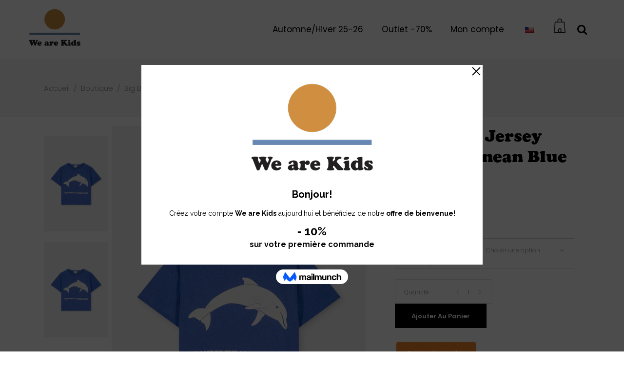

--- FILE ---
content_type: text/html; charset=UTF-8
request_url: https://www.wearekids.com/produit/tee-dylan-jersey-mediterranean-blue-dolphin/
body_size: 37211
content:
<!DOCTYPE html>
<html lang="fr-FR">
<head>
	
		<meta charset="UTF-8"/>
		<link rel="profile" href="http://gmpg.org/xfn/11"/>
		
				<meta name="viewport" content="width=device-width,initial-scale=1,user-scalable=yes">
		<title>Tee Dylan Jersey Mediterranean Blue Dolphin &#8211; We are Kids</title>
<script type="application/javascript">var QodefAjaxUrl = "https://www.wearekids.com/wp-admin/admin-ajax.php"</script><meta name='robots' content='max-image-preview:large' />
	<style>img:is([sizes="auto" i], [sizes^="auto," i]) { contain-intrinsic-size: 3000px 1500px }</style>
	<script>window._wca = window._wca || [];</script>
<link rel='dns-prefetch' href='//www.wearekids.com' />
<link rel='dns-prefetch' href='//stats.wp.com' />
<link rel='dns-prefetch' href='//fonts.googleapis.com' />
<link rel='dns-prefetch' href='//ajax.googleapis.com' />
<link rel="alternate" type="application/rss+xml" title="We are Kids &raquo; Flux" href="https://www.wearekids.com/feed/" />
<link rel="alternate" type="application/rss+xml" title="We are Kids &raquo; Flux des commentaires" href="https://www.wearekids.com/comments/feed/" />
<script type="text/javascript">var $TS_VCSC_CurrentPluginRelease = "5.2.4";var $TS_VCSC_CurrentComposerRelease = "6.11.0";var $TS_VCSC_Lightbox_Activated = true;var $TS_VCSC_Lightbox_Thumbs = "bottom";var $TS_VCSC_Lightbox_Thumbsize = 50;var $TS_VCSC_Lightbox_Animation = "random";var $TS_VCSC_Lightbox_Captions = "data-title";var $TS_VCSC_Lightbox_Closer = true;var $TS_VCSC_Lightbox_Durations = 5000;var $TS_VCSC_Lightbox_Share = false;var $TS_VCSC_Lightbox_Save = false;var $TS_VCSC_Lightbox_LoadAPIs = true;var $TS_VCSC_Lightbox_Social = "fb,tw,gp,pin";var $TS_VCSC_Lightbox_NoTouch = false;var $TS_VCSC_Lightbox_BGClose = true;var $TS_VCSC_Lightbox_NoHashes = true;var $TS_VCSC_Lightbox_Keyboard = true;var $TS_VCSC_Lightbox_FullScreen = true;var $TS_VCSC_Lightbox_Zoom = true;var $TS_VCSC_Lightbox_FXSpeed = 300;var $TS_VCSC_Lightbox_Scheme = "dark";var $TS_VCSC_Lightbox_URLColor = false;var $TS_VCSC_Lightbox_Backlight = "#ffffff";var $TS_VCSC_Lightbox_UseColor = false;var $TS_VCSC_Lightbox_Overlay = "#000000";var $TS_VCSC_Lightbox_Background = "";var $TS_VCSC_Lightbox_Repeat = "no-repeat";var $TS_VCSC_Lightbox_Noise = "";var $TS_VCSC_Lightbox_CORS = false;var $TS_VCSC_Lightbox_Tapping = true;var $TS_VCSC_Lightbox_ScrollBlock = "js";var $TS_VCSC_Lightbox_Protection = "none";var $TS_VCSC_Lightbox_HistoryClose = false;var $TS_VCSC_Lightbox_CustomScroll = true;var $TS_VCSC_Lightbox_HomeURL = "https://www.wearekids.com";var $TS_VCSC_Lightbox_LastScroll = 0;var $TS_VCSC_Lightbox_Showing = false;var $TS_VCSC_Lightbox_PrettyPhoto = false;var $TS_VCSC_Lightbox_AttachAllOther = false;var $TS_VCSC_Hammer_ReleaseNew = true;var $TS_VCSC_Countdown_DaysLabel = "Days";var $TS_VCSC_Countdown_DayLabel = "Day";var $TS_VCSC_Countdown_HoursLabel = "Hours";var $TS_VCSC_Countdown_HourLabel = "Hour";var $TS_VCSC_Countdown_MinutesLabel = "Minutes";var $TS_VCSC_Countdown_MinuteLabel = "Minute";var $TS_VCSC_Countdown_SecondsLabel = "Seconds";var $TS_VCSC_Countdown_SecondLabel = "Second";</script><script>
window._wpemojiSettings = {"baseUrl":"https:\/\/s.w.org\/images\/core\/emoji\/16.0.1\/72x72\/","ext":".png","svgUrl":"https:\/\/s.w.org\/images\/core\/emoji\/16.0.1\/svg\/","svgExt":".svg","source":{"concatemoji":"https:\/\/www.wearekids.com\/wp-includes\/js\/wp-emoji-release.min.js?ver=6.8.2"}};
/*! This file is auto-generated */
!function(s,n){var o,i,e;function c(e){try{var t={supportTests:e,timestamp:(new Date).valueOf()};sessionStorage.setItem(o,JSON.stringify(t))}catch(e){}}function p(e,t,n){e.clearRect(0,0,e.canvas.width,e.canvas.height),e.fillText(t,0,0);var t=new Uint32Array(e.getImageData(0,0,e.canvas.width,e.canvas.height).data),a=(e.clearRect(0,0,e.canvas.width,e.canvas.height),e.fillText(n,0,0),new Uint32Array(e.getImageData(0,0,e.canvas.width,e.canvas.height).data));return t.every(function(e,t){return e===a[t]})}function u(e,t){e.clearRect(0,0,e.canvas.width,e.canvas.height),e.fillText(t,0,0);for(var n=e.getImageData(16,16,1,1),a=0;a<n.data.length;a++)if(0!==n.data[a])return!1;return!0}function f(e,t,n,a){switch(t){case"flag":return n(e,"\ud83c\udff3\ufe0f\u200d\u26a7\ufe0f","\ud83c\udff3\ufe0f\u200b\u26a7\ufe0f")?!1:!n(e,"\ud83c\udde8\ud83c\uddf6","\ud83c\udde8\u200b\ud83c\uddf6")&&!n(e,"\ud83c\udff4\udb40\udc67\udb40\udc62\udb40\udc65\udb40\udc6e\udb40\udc67\udb40\udc7f","\ud83c\udff4\u200b\udb40\udc67\u200b\udb40\udc62\u200b\udb40\udc65\u200b\udb40\udc6e\u200b\udb40\udc67\u200b\udb40\udc7f");case"emoji":return!a(e,"\ud83e\udedf")}return!1}function g(e,t,n,a){var r="undefined"!=typeof WorkerGlobalScope&&self instanceof WorkerGlobalScope?new OffscreenCanvas(300,150):s.createElement("canvas"),o=r.getContext("2d",{willReadFrequently:!0}),i=(o.textBaseline="top",o.font="600 32px Arial",{});return e.forEach(function(e){i[e]=t(o,e,n,a)}),i}function t(e){var t=s.createElement("script");t.src=e,t.defer=!0,s.head.appendChild(t)}"undefined"!=typeof Promise&&(o="wpEmojiSettingsSupports",i=["flag","emoji"],n.supports={everything:!0,everythingExceptFlag:!0},e=new Promise(function(e){s.addEventListener("DOMContentLoaded",e,{once:!0})}),new Promise(function(t){var n=function(){try{var e=JSON.parse(sessionStorage.getItem(o));if("object"==typeof e&&"number"==typeof e.timestamp&&(new Date).valueOf()<e.timestamp+604800&&"object"==typeof e.supportTests)return e.supportTests}catch(e){}return null}();if(!n){if("undefined"!=typeof Worker&&"undefined"!=typeof OffscreenCanvas&&"undefined"!=typeof URL&&URL.createObjectURL&&"undefined"!=typeof Blob)try{var e="postMessage("+g.toString()+"("+[JSON.stringify(i),f.toString(),p.toString(),u.toString()].join(",")+"));",a=new Blob([e],{type:"text/javascript"}),r=new Worker(URL.createObjectURL(a),{name:"wpTestEmojiSupports"});return void(r.onmessage=function(e){c(n=e.data),r.terminate(),t(n)})}catch(e){}c(n=g(i,f,p,u))}t(n)}).then(function(e){for(var t in e)n.supports[t]=e[t],n.supports.everything=n.supports.everything&&n.supports[t],"flag"!==t&&(n.supports.everythingExceptFlag=n.supports.everythingExceptFlag&&n.supports[t]);n.supports.everythingExceptFlag=n.supports.everythingExceptFlag&&!n.supports.flag,n.DOMReady=!1,n.readyCallback=function(){n.DOMReady=!0}}).then(function(){return e}).then(function(){var e;n.supports.everything||(n.readyCallback(),(e=n.source||{}).concatemoji?t(e.concatemoji):e.wpemoji&&e.twemoji&&(t(e.twemoji),t(e.wpemoji)))}))}((window,document),window._wpemojiSettings);
</script>
<link rel='stylesheet' id='mgwc-style-frontend-css' href='https://www.wearekids.com/wp-content/plugins/expandable-accordion-categories-ultimate-for-woocommerce/css/mgwoocommercecat.css?ver=6.8.2' type='text/css' media='all' />
<link rel='stylesheet' id='font-awesome-css' href='https://www.wearekids.com/wp-content/plugins/load-more-products-for-woocommerce/berocket/assets/css/font-awesome.min.css?ver=6.8.2' type='text/css' media='all' />
<style id='font-awesome-inline-css' type='text/css'>
[data-font="FontAwesome"]:before {font-family: 'FontAwesome' !important;content: attr(data-icon) !important;speak: none !important;font-weight: normal !important;font-variant: normal !important;text-transform: none !important;line-height: 1 !important;font-style: normal !important;-webkit-font-smoothing: antialiased !important;-moz-osx-font-smoothing: grayscale !important;}
</style>
<link rel='stylesheet' id='acfwf-wc-cart-block-integration-css' href='https://www.wearekids.com/wp-content/plugins/advanced-coupons-for-woocommerce-free/dist/assets/index-467dde24.css?ver=1756486433' type='text/css' media='all' />
<link rel='stylesheet' id='acfwf-wc-checkout-block-integration-css' href='https://www.wearekids.com/wp-content/plugins/advanced-coupons-for-woocommerce-free/dist/assets/index-2a7d8588.css?ver=1756486433' type='text/css' media='all' />
<style id='cf-frontend-style-inline-css' type='text/css'>
@font-face {
	font-family: 'Cooper';
	font-weight: 400;
	font-display: auto;
	src: url('https://www.wearekids.com/wp-content/uploads/2021/08/Cooper-Black.woff2') format('woff2'),
		url('https://www.wearekids.com/wp-content/uploads/2021/08/Cooper.woff') format('woff'),
		url('https://www.wearekids.com/wp-content/uploads/2021/08/Cooper.ttf') format('truetype'),
		url('https://www.wearekids.com/wp-content/uploads/2021/08/Cooper-Black.eot?#iefix') format('embedded-opentype'),
		url('https://www.wearekids.com/wp-content/uploads/2021/08/Cooper-Black.svg') format('svg'),
		url('https://www.wearekids.com/wp-content/uploads/2021/08/Cooper.otf') format('OpenType');
}
</style>
<style id='wp-emoji-styles-inline-css' type='text/css'>

	img.wp-smiley, img.emoji {
		display: inline !important;
		border: none !important;
		box-shadow: none !important;
		height: 1em !important;
		width: 1em !important;
		margin: 0 0.07em !important;
		vertical-align: -0.1em !important;
		background: none !important;
		padding: 0 !important;
	}
</style>
<link rel='stylesheet' id='wp-block-library-css' href='https://www.wearekids.com/wp-includes/css/dist/block-library/style.min.css?ver=6.8.2' type='text/css' media='all' />
<style id='classic-theme-styles-inline-css' type='text/css'>
/*! This file is auto-generated */
.wp-block-button__link{color:#fff;background-color:#32373c;border-radius:9999px;box-shadow:none;text-decoration:none;padding:calc(.667em + 2px) calc(1.333em + 2px);font-size:1.125em}.wp-block-file__button{background:#32373c;color:#fff;text-decoration:none}
</style>
<link rel='stylesheet' id='acfw-blocks-frontend-css' href='https://www.wearekids.com/wp-content/plugins/advanced-coupons-for-woocommerce-free/css/acfw-blocks-frontend.css?ver=4.6.8' type='text/css' media='all' />
<link rel='stylesheet' id='mediaelement-css' href='https://www.wearekids.com/wp-includes/js/mediaelement/mediaelementplayer-legacy.min.css?ver=4.2.17' type='text/css' media='all' />
<link rel='stylesheet' id='wp-mediaelement-css' href='https://www.wearekids.com/wp-includes/js/mediaelement/wp-mediaelement.min.css?ver=6.8.2' type='text/css' media='all' />
<style id='jetpack-sharing-buttons-style-inline-css' type='text/css'>
.jetpack-sharing-buttons__services-list{display:flex;flex-direction:row;flex-wrap:wrap;gap:0;list-style-type:none;margin:5px;padding:0}.jetpack-sharing-buttons__services-list.has-small-icon-size{font-size:12px}.jetpack-sharing-buttons__services-list.has-normal-icon-size{font-size:16px}.jetpack-sharing-buttons__services-list.has-large-icon-size{font-size:24px}.jetpack-sharing-buttons__services-list.has-huge-icon-size{font-size:36px}@media print{.jetpack-sharing-buttons__services-list{display:none!important}}.editor-styles-wrapper .wp-block-jetpack-sharing-buttons{gap:0;padding-inline-start:0}ul.jetpack-sharing-buttons__services-list.has-background{padding:1.25em 2.375em}
</style>
<style id='global-styles-inline-css' type='text/css'>
:root{--wp--preset--aspect-ratio--square: 1;--wp--preset--aspect-ratio--4-3: 4/3;--wp--preset--aspect-ratio--3-4: 3/4;--wp--preset--aspect-ratio--3-2: 3/2;--wp--preset--aspect-ratio--2-3: 2/3;--wp--preset--aspect-ratio--16-9: 16/9;--wp--preset--aspect-ratio--9-16: 9/16;--wp--preset--color--black: #000000;--wp--preset--color--cyan-bluish-gray: #abb8c3;--wp--preset--color--white: #ffffff;--wp--preset--color--pale-pink: #f78da7;--wp--preset--color--vivid-red: #cf2e2e;--wp--preset--color--luminous-vivid-orange: #ff6900;--wp--preset--color--luminous-vivid-amber: #fcb900;--wp--preset--color--light-green-cyan: #7bdcb5;--wp--preset--color--vivid-green-cyan: #00d084;--wp--preset--color--pale-cyan-blue: #8ed1fc;--wp--preset--color--vivid-cyan-blue: #0693e3;--wp--preset--color--vivid-purple: #9b51e0;--wp--preset--gradient--vivid-cyan-blue-to-vivid-purple: linear-gradient(135deg,rgba(6,147,227,1) 0%,rgb(155,81,224) 100%);--wp--preset--gradient--light-green-cyan-to-vivid-green-cyan: linear-gradient(135deg,rgb(122,220,180) 0%,rgb(0,208,130) 100%);--wp--preset--gradient--luminous-vivid-amber-to-luminous-vivid-orange: linear-gradient(135deg,rgba(252,185,0,1) 0%,rgba(255,105,0,1) 100%);--wp--preset--gradient--luminous-vivid-orange-to-vivid-red: linear-gradient(135deg,rgba(255,105,0,1) 0%,rgb(207,46,46) 100%);--wp--preset--gradient--very-light-gray-to-cyan-bluish-gray: linear-gradient(135deg,rgb(238,238,238) 0%,rgb(169,184,195) 100%);--wp--preset--gradient--cool-to-warm-spectrum: linear-gradient(135deg,rgb(74,234,220) 0%,rgb(151,120,209) 20%,rgb(207,42,186) 40%,rgb(238,44,130) 60%,rgb(251,105,98) 80%,rgb(254,248,76) 100%);--wp--preset--gradient--blush-light-purple: linear-gradient(135deg,rgb(255,206,236) 0%,rgb(152,150,240) 100%);--wp--preset--gradient--blush-bordeaux: linear-gradient(135deg,rgb(254,205,165) 0%,rgb(254,45,45) 50%,rgb(107,0,62) 100%);--wp--preset--gradient--luminous-dusk: linear-gradient(135deg,rgb(255,203,112) 0%,rgb(199,81,192) 50%,rgb(65,88,208) 100%);--wp--preset--gradient--pale-ocean: linear-gradient(135deg,rgb(255,245,203) 0%,rgb(182,227,212) 50%,rgb(51,167,181) 100%);--wp--preset--gradient--electric-grass: linear-gradient(135deg,rgb(202,248,128) 0%,rgb(113,206,126) 100%);--wp--preset--gradient--midnight: linear-gradient(135deg,rgb(2,3,129) 0%,rgb(40,116,252) 100%);--wp--preset--font-size--small: 13px;--wp--preset--font-size--medium: 20px;--wp--preset--font-size--large: 36px;--wp--preset--font-size--x-large: 42px;--wp--preset--spacing--20: 0.44rem;--wp--preset--spacing--30: 0.67rem;--wp--preset--spacing--40: 1rem;--wp--preset--spacing--50: 1.5rem;--wp--preset--spacing--60: 2.25rem;--wp--preset--spacing--70: 3.38rem;--wp--preset--spacing--80: 5.06rem;--wp--preset--shadow--natural: 6px 6px 9px rgba(0, 0, 0, 0.2);--wp--preset--shadow--deep: 12px 12px 50px rgba(0, 0, 0, 0.4);--wp--preset--shadow--sharp: 6px 6px 0px rgba(0, 0, 0, 0.2);--wp--preset--shadow--outlined: 6px 6px 0px -3px rgba(255, 255, 255, 1), 6px 6px rgba(0, 0, 0, 1);--wp--preset--shadow--crisp: 6px 6px 0px rgba(0, 0, 0, 1);}:where(.is-layout-flex){gap: 0.5em;}:where(.is-layout-grid){gap: 0.5em;}body .is-layout-flex{display: flex;}.is-layout-flex{flex-wrap: wrap;align-items: center;}.is-layout-flex > :is(*, div){margin: 0;}body .is-layout-grid{display: grid;}.is-layout-grid > :is(*, div){margin: 0;}:where(.wp-block-columns.is-layout-flex){gap: 2em;}:where(.wp-block-columns.is-layout-grid){gap: 2em;}:where(.wp-block-post-template.is-layout-flex){gap: 1.25em;}:where(.wp-block-post-template.is-layout-grid){gap: 1.25em;}.has-black-color{color: var(--wp--preset--color--black) !important;}.has-cyan-bluish-gray-color{color: var(--wp--preset--color--cyan-bluish-gray) !important;}.has-white-color{color: var(--wp--preset--color--white) !important;}.has-pale-pink-color{color: var(--wp--preset--color--pale-pink) !important;}.has-vivid-red-color{color: var(--wp--preset--color--vivid-red) !important;}.has-luminous-vivid-orange-color{color: var(--wp--preset--color--luminous-vivid-orange) !important;}.has-luminous-vivid-amber-color{color: var(--wp--preset--color--luminous-vivid-amber) !important;}.has-light-green-cyan-color{color: var(--wp--preset--color--light-green-cyan) !important;}.has-vivid-green-cyan-color{color: var(--wp--preset--color--vivid-green-cyan) !important;}.has-pale-cyan-blue-color{color: var(--wp--preset--color--pale-cyan-blue) !important;}.has-vivid-cyan-blue-color{color: var(--wp--preset--color--vivid-cyan-blue) !important;}.has-vivid-purple-color{color: var(--wp--preset--color--vivid-purple) !important;}.has-black-background-color{background-color: var(--wp--preset--color--black) !important;}.has-cyan-bluish-gray-background-color{background-color: var(--wp--preset--color--cyan-bluish-gray) !important;}.has-white-background-color{background-color: var(--wp--preset--color--white) !important;}.has-pale-pink-background-color{background-color: var(--wp--preset--color--pale-pink) !important;}.has-vivid-red-background-color{background-color: var(--wp--preset--color--vivid-red) !important;}.has-luminous-vivid-orange-background-color{background-color: var(--wp--preset--color--luminous-vivid-orange) !important;}.has-luminous-vivid-amber-background-color{background-color: var(--wp--preset--color--luminous-vivid-amber) !important;}.has-light-green-cyan-background-color{background-color: var(--wp--preset--color--light-green-cyan) !important;}.has-vivid-green-cyan-background-color{background-color: var(--wp--preset--color--vivid-green-cyan) !important;}.has-pale-cyan-blue-background-color{background-color: var(--wp--preset--color--pale-cyan-blue) !important;}.has-vivid-cyan-blue-background-color{background-color: var(--wp--preset--color--vivid-cyan-blue) !important;}.has-vivid-purple-background-color{background-color: var(--wp--preset--color--vivid-purple) !important;}.has-black-border-color{border-color: var(--wp--preset--color--black) !important;}.has-cyan-bluish-gray-border-color{border-color: var(--wp--preset--color--cyan-bluish-gray) !important;}.has-white-border-color{border-color: var(--wp--preset--color--white) !important;}.has-pale-pink-border-color{border-color: var(--wp--preset--color--pale-pink) !important;}.has-vivid-red-border-color{border-color: var(--wp--preset--color--vivid-red) !important;}.has-luminous-vivid-orange-border-color{border-color: var(--wp--preset--color--luminous-vivid-orange) !important;}.has-luminous-vivid-amber-border-color{border-color: var(--wp--preset--color--luminous-vivid-amber) !important;}.has-light-green-cyan-border-color{border-color: var(--wp--preset--color--light-green-cyan) !important;}.has-vivid-green-cyan-border-color{border-color: var(--wp--preset--color--vivid-green-cyan) !important;}.has-pale-cyan-blue-border-color{border-color: var(--wp--preset--color--pale-cyan-blue) !important;}.has-vivid-cyan-blue-border-color{border-color: var(--wp--preset--color--vivid-cyan-blue) !important;}.has-vivid-purple-border-color{border-color: var(--wp--preset--color--vivid-purple) !important;}.has-vivid-cyan-blue-to-vivid-purple-gradient-background{background: var(--wp--preset--gradient--vivid-cyan-blue-to-vivid-purple) !important;}.has-light-green-cyan-to-vivid-green-cyan-gradient-background{background: var(--wp--preset--gradient--light-green-cyan-to-vivid-green-cyan) !important;}.has-luminous-vivid-amber-to-luminous-vivid-orange-gradient-background{background: var(--wp--preset--gradient--luminous-vivid-amber-to-luminous-vivid-orange) !important;}.has-luminous-vivid-orange-to-vivid-red-gradient-background{background: var(--wp--preset--gradient--luminous-vivid-orange-to-vivid-red) !important;}.has-very-light-gray-to-cyan-bluish-gray-gradient-background{background: var(--wp--preset--gradient--very-light-gray-to-cyan-bluish-gray) !important;}.has-cool-to-warm-spectrum-gradient-background{background: var(--wp--preset--gradient--cool-to-warm-spectrum) !important;}.has-blush-light-purple-gradient-background{background: var(--wp--preset--gradient--blush-light-purple) !important;}.has-blush-bordeaux-gradient-background{background: var(--wp--preset--gradient--blush-bordeaux) !important;}.has-luminous-dusk-gradient-background{background: var(--wp--preset--gradient--luminous-dusk) !important;}.has-pale-ocean-gradient-background{background: var(--wp--preset--gradient--pale-ocean) !important;}.has-electric-grass-gradient-background{background: var(--wp--preset--gradient--electric-grass) !important;}.has-midnight-gradient-background{background: var(--wp--preset--gradient--midnight) !important;}.has-small-font-size{font-size: var(--wp--preset--font-size--small) !important;}.has-medium-font-size{font-size: var(--wp--preset--font-size--medium) !important;}.has-large-font-size{font-size: var(--wp--preset--font-size--large) !important;}.has-x-large-font-size{font-size: var(--wp--preset--font-size--x-large) !important;}
:where(.wp-block-post-template.is-layout-flex){gap: 1.25em;}:where(.wp-block-post-template.is-layout-grid){gap: 1.25em;}
:where(.wp-block-columns.is-layout-flex){gap: 2em;}:where(.wp-block-columns.is-layout-grid){gap: 2em;}
:root :where(.wp-block-pullquote){font-size: 1.5em;line-height: 1.6;}
</style>
<link rel='stylesheet' id='contact-form-7-css' href='https://www.wearekids.com/wp-content/plugins/contact-form-7/includes/css/styles.css?ver=6.1.4' type='text/css' media='all' />
<link rel='stylesheet' id='dashicons-css' href='https://www.wearekids.com/wp-includes/css/dashicons.min.css?ver=6.8.2' type='text/css' media='all' />
<style id='dashicons-inline-css' type='text/css'>
[data-font="Dashicons"]:before {font-family: 'Dashicons' !important;content: attr(data-icon) !important;speak: none !important;font-weight: normal !important;font-variant: normal !important;text-transform: none !important;line-height: 1 !important;font-style: normal !important;-webkit-font-smoothing: antialiased !important;-moz-osx-font-smoothing: grayscale !important;}
</style>
<link rel='stylesheet' id='slick-slider-css' href='https://www.wearekids.com/wp-content/plugins/excellent-product-gallery/assets/slick-theme.css?ver=1.3' type='text/css' media='all' />
<link rel='stylesheet' id='ewpg-style-css' href='https://www.wearekids.com/wp-content/plugins/excellent-product-gallery/assets/ewpg-style.css?ver=1.0' type='text/css' media='all' />
<link rel='stylesheet' id='uaf_client_css-css' href='https://www.wearekids.com/wp-content/uploads/useanyfont/uaf.css?ver=1764566802' type='text/css' media='all' />
<link rel='stylesheet' id='trwca-style-css' href='https://www.wearekids.com/wp-content/plugins/woocommerce-category-accordion/assets/css/trwca-style.min.css?ver=1.0' type='text/css' media='all' />
<link rel='stylesheet' id='icon-font-css' href='https://www.wearekids.com/wp-content/plugins/woocommerce-category-accordion/assets/css/font-awesome.min.css?ver=1.0' type='text/css' media='all' />
<link rel='stylesheet' id='pac-styles-css' href='https://www.wearekids.com/wp-content/plugins/woocommerce-product-archive-customiser/assets/css/pac.css?ver=6.8.2' type='text/css' media='all' />
<link rel='stylesheet' id='pac-layout-styles-css' href='https://www.wearekids.com/wp-content/plugins/woocommerce-product-archive-customiser/assets/css/layout.css?ver=6.8.2' type='text/css' media='only screen and (min-width: 768px)' />
<style id='woocommerce-inline-inline-css' type='text/css'>
.woocommerce form .form-row .required { visibility: visible; }
</style>
<link rel='stylesheet' id='wprmenu-font-css' href='//fonts.googleapis.com/css?family&#038;ver=6.8.2' type='text/css' media='all' />
<link rel='stylesheet' id='hamburger-style-css' href='https://www.wearekids.com/wp-content/plugins/wp-responsive-menu-pro/assets/css/wpr-hamburger-min.css?ver=3.1.8' type='text/css' media='all' />
<link rel='stylesheet' id='wprmenu-fonts-css-css' href='https://www.wearekids.com/wp-content/plugins/wp-responsive-menu-pro/inc/assets/icons/wpr-icons.css?ver=3.1.8' type='text/css' media='all' />
<link rel='stylesheet' id='wprmenu-style-css' href='https://www.wearekids.com/wp-content/plugins/wp-responsive-menu-pro/assets/css/wprmenu.css?ver=3.1.8' type='text/css' media='all' />
<style id='wprmenu-style-inline-css' type='text/css'>
@media only screen and ( max-width: 768px ) {html body div#wprmenu_bar {padding-top: 21.5px;padding-bottom: 21.5px;}.wprmenu_bar div.wpr_search form {top: 51.5px;}html body div#wprmenu_bar {height : 70px;}#mg-wprm-wrap.cbp-spmenu-left,#mg-wprm-wrap.cbp-spmenu-right,#mg-widgetmenu-wrap.cbp-spmenu-widget-left,#mg-widgetmenu-wrap.cbp-spmenu-widget-right {top: 70px !important;}#wprmenu_bar { background-color: #ffffff; }html body div#mg-wprm-wrap .wpr_submit .icon.icon-search {color: #000000;}#wprmenu_bar .menu_title,#wprmenu_bar .menu_title a,#wprmenu_bar .wprmenu_icon_menu,#wprmenu_bar .wprmenu_icon_menu a {color: #ffffff;}#wprmenu_bar .menu_title,#wprmenu_bar .menu_title a {font-size: 20px;font-weight: normal;}#mg-wprm-wrap li.menu-item a {font-size: 15px;text-transform: uppercase;font-weight: normal;}#mg-wprm-wrap li.menu-item-has-children ul.sub-menu a {font-size: 15px;text-transform: uppercase;font-weight: normal;}#mg-wprm-wrap li.current-menu-item > a {color: #3d3d3d!important;background: #cf8e40;}#mg-wprm-wrap,div.wpr_search form {background-color: #ffffff;}#mg-wprm-wrap,#mg-widgetmenu-wrap {width: 80%;max-width: 400px;}#mg-wprm-wrap ul#wprmenu_menu_ul li.menu-item a,div#mg-wprm-wrap ul li span.wprmenu_icon,div#mg-wprm-wrap ul li,div#mg-wprm-wrap ul * {color: #000000;}#mg-wprm-wrap ul#wprmenu_menu_ul li.menu-item a:hover {background: #ffffff!important;color: #3f3f3f;}div#mg-wprm-wrap ul>li:hover>span.wprmenu_icon {color: #3f3f3f;}.fullwidth-menu.hamburger .hamburger-inner,.fullwidth-menu.hamburger .hamburger-inner::before,.fullwidth-menu.hamburger .hamburger-inner::after { background: #000000; }.wprmenu_bar .hamburger-inner,.wprmenu_bar .hamburger-inner::before,.wprmenu_bar .hamburger-inner::after { background: #000000; }.fullwidth-menu.hamburger:hover .hamburger-inner,.fullwidth-menu.hamburger:hover .hamburger-inner::before,.fullwidth-menu.hamburger:hover .hamburger-inner::after {background: #ffffff;};.wprmenu_bar .hamburger:hover .hamburger-inner,.wprmenu_bar .hamburger:hover .hamburger-inner::before,.wprmenu_bar .hamburger:hover .hamburger-inner::after {background: #ffffff;}.wprmenu_bar .hamburger {float: left!important;}.wprmenu_bar #custom_menu_icon.hamburger,.wprmenu_bar.custMenu .wpr-custom-menu {top: px;left: px;float: left!important;background-color: #cccccc !important;}.wpr-search-field,#wprmenu_bar .menu_title,#wprmenu_bar input,#wprmenu_menu_ul li a:not(i),#wprmenu_menu_ul li a:not(i) span {font-family:}html { padding-top: 42px!important; }#wprmenu_bar,.wprmenu_bar.custMenu .wpr-custom-menu { display: block!important; }div#wpadminbar { position: fixed; }div#mg-wprm-wrap .wpr_social_icons > a { color: #000000 !important}div#mg-wprm-wrap .wpr_social_icons > a:hover { color: #ffffff !important}#wprmenu_bar .menu-elements.search-icon .toggle-search i { color: #000000 !important}#wprmenu_bar .wpr-custom-menu{float: left;}.wprmenu_bar .wpr-custom-menu i { font-size: 40px !important;top: -7px !important; color: #000000}.wprmenu_bar .wpr-widget-menu i { font-size: 28px !important;top: px !important;}.wprmenu_bar .wpr-widget-menu i.wpr_widget_menu_open {color: #ffffff!important;}.wprmenu_bar .wpr-widget-menu i.wpr_widget_menu_close {color: #ffffff!important;}div.wprm-wrapper #mg-widgetmenu-wrap {background-color: #c82d2d!important;}div.wprm-wrapper #mg-widgetmenu-wrap * {color: #ffffff!important;}#mg-wprm-wrap div.wpr_social_icons i {font-size: 16px !important}div.wpr_cart_icon .wpr-cart-item-contents{ background: #cf8e40 !important; color: #ffffff !important; font-size: 12px !important}#wprmenu_bar .menu-elements.cart-icon i { color: #000000 !important}#wprmenu_bar .menu-elements.cart-icon i:hover{color: #ffffff !important}#wprmenu_bar .menu-elements.search-icon .toggle-search i:hover{color: #cf8e40 !important}#mg-wprm-wrap .wpr_submit i::before {color: #000000 !important }}
</style>
<link rel='stylesheet' id='wpr-icons-css' href='https://www.wearekids.com/wp-content/plugins/wp-responsive-menu-pro/inc/assets/icons/wpr-icons.css?ver=3.1.8' type='text/css' media='all' />
<link rel='stylesheet' id='wt-smart-coupon-for-woo-css' href='https://www.wearekids.com/wp-content/plugins/wt-smart-coupons-for-woocommerce/public/css/wt-smart-coupon-public.css?ver=2.2.4' type='text/css' media='all' />
<link rel='stylesheet' id='trp-language-switcher-style-css' href='https://www.wearekids.com/wp-content/plugins/translatepress-multilingual/assets/css/trp-language-switcher.css?ver=3.0.5' type='text/css' media='all' />
<link rel='stylesheet' id='mc4wp-form-themes-css' href='https://www.wearekids.com/wp-content/plugins/mailchimp-for-wp/assets/css/form-themes.css?ver=4.10.6' type='text/css' media='all' />
<link rel='stylesheet' id='ivory-search-styles-css' href='https://www.wearekids.com/wp-content/plugins/add-search-to-menu/public/css/ivory-search.min.css?ver=5.5.11' type='text/css' media='all' />
<link rel='stylesheet' id='yith-wcpsc-frontent-styles-css' href='https://www.wearekids.com/wp-content/plugins/yith-product-size-charts-for-woocommerce-premium/assets/css/frontend_premium.css?ver=6.8.2' type='text/css' media='all' />
<style id='yith-wcpsc-frontent-styles-inline-css' type='text/css'>
.yith-wcpsc-overlay{
                background: #000000;
                opacity: 0.8;
            }.yith-wcpsc-product-size-chart-button{
                background: #f0882d;
                border: none;
                border-radius: 3px;
                color: #ffffff;
                display: inline-block;
                padding: 10px 20px 10px 20px;
                text-decoration: none;
                margin: 5px 3px;
                cursor: pointer;
                box-shadow: 0px 2px 7px -2px #dddddd;
            }
            .yith-wcpsc-product-size-chart-button:hover{
                 background: #f3a057;
            }
            .yith-wcpsc-product-table-casual th {
                            color: #f0882d !important;
                        }
                        .yith-wcpsc-product-table-casual tr td {
                            background  : #f9f9f9 !important;
                        }

                        .yith-wcpsc-product-table-casual tr > td:first-child {
                            background : #f5ac6c !important;
                        }.yith-wcpsc-product-size-charts-popup{
                                box-shadow: 2px 2px 10px 1px #e5e5e5 !important;
                                background: #ffffff !important;
                                border: 1px solid #e5e5e5 !important;
                            }
                            ul.yith-wcpsc-tabbed-popup-list li.ui-state-active {
                                background : #ffffff !important;
                            }
</style>
<link rel='stylesheet' id='jquery-ui-style-css-css' href='//ajax.googleapis.com/ajax/libs/jqueryui/1.11.3/themes/smoothness/jquery-ui.css?ver=6.8.2' type='text/css' media='all' />
<link rel='stylesheet' id='brands-styles-css' href='https://www.wearekids.com/wp-content/plugins/woocommerce/assets/css/brands.css?ver=10.1.2' type='text/css' media='all' />
<link rel='stylesheet' id='bazaar_qodef_default_style-css' href='https://www.wearekids.com/wp-content/themes/bazaar/style.css?ver=6.8.2' type='text/css' media='all' />
<link rel='stylesheet' id='bazaar_qodef_modules-css' href='https://www.wearekids.com/wp-content/themes/bazaar/assets/css/modules.min.css?ver=6.8.2' type='text/css' media='all' />
<style id='bazaar_qodef_modules-inline-css' type='text/css'>
.qodef-vertical-align-containers .qodef-position-center:before,
.qodef-vertical-align-containers .qodef-position-left:before,
.qodef-vertical-align-containers .qodef-position-right:before {
    margin-right: 0;
}

.qodef-header-centered header:not(.qodef-mobile-header) .qodef-vertical-align-containers .qodef-position-center-inner{
        vertical-align: bottom;
        padding-bottom: 14px;
}

footer .qodef-footer-bottom-holder .widget.widget_nav_menu ul li:last-child a{
    pointer-events: none;
}

body .qodef-blog-holder.qodef-blog-standard article .qodef-post-title{
    text-transform: capitalize;
}
</style>
<link rel='stylesheet' id='qodef_font_awesome-css' href='https://www.wearekids.com/wp-content/themes/bazaar/assets/css/font-awesome/css/font-awesome.min.css?ver=6.8.2' type='text/css' media='all' />
<link rel='stylesheet' id='qodef_font_elegant-css' href='https://www.wearekids.com/wp-content/themes/bazaar/assets/css/elegant-icons/style.min.css?ver=6.8.2' type='text/css' media='all' />
<link rel='stylesheet' id='qodef_ion_icons-css' href='https://www.wearekids.com/wp-content/themes/bazaar/assets/css/ion-icons/css/ionicons.min.css?ver=6.8.2' type='text/css' media='all' />
<link rel='stylesheet' id='qodef_linea_icons-css' href='https://www.wearekids.com/wp-content/themes/bazaar/assets/css/linea-icons/style.css?ver=6.8.2' type='text/css' media='all' />
<link rel='stylesheet' id='qodef_linear_icons-css' href='https://www.wearekids.com/wp-content/themes/bazaar/assets/css/linear-icons/style.css?ver=6.8.2' type='text/css' media='all' />
<link rel='stylesheet' id='qodef_simple_line_icons-css' href='https://www.wearekids.com/wp-content/themes/bazaar/assets/css/simple-line-icons/simple-line-icons.css?ver=6.8.2' type='text/css' media='all' />
<link rel='stylesheet' id='qodef_dripicons-css' href='https://www.wearekids.com/wp-content/themes/bazaar/assets/css/dripicons/dripicons.min.css?ver=6.8.2' type='text/css' media='all' />
<link rel='stylesheet' id='bazaar_qodef_woo-css' href='https://www.wearekids.com/wp-content/themes/bazaar/assets/css/woocommerce.min.css?ver=6.8.2' type='text/css' media='all' />
<style id='bazaar_qodef_woo-inline-css' type='text/css'>
/* generated in /homepages/5/d786853278/htdocs/wp-content/themes/bazaar/framework/modules/search/functions.php bazaar_qodef_search_styles function */
.qodef-search-fade .qodef-fullscreen-search-holder .qodef-fullscreen-search-table { background-image: url(https://www.wearekids.com/wp-content/uploads/2017/06/fullscreen-menu-bacground-img.jpg);background-position: center 0;background-size: cover;background-repeat: no-repeat;}


</style>
<link rel='stylesheet' id='bazaar_qodef_woo_responsive-css' href='https://www.wearekids.com/wp-content/themes/bazaar/assets/css/woocommerce-responsive.min.css?ver=6.8.2' type='text/css' media='all' />
<link rel='stylesheet' id='bazaar_qodef_style_dynamic-css' href='https://www.wearekids.com/wp-content/themes/bazaar/assets/css/style_dynamic.css?ver=1679577435' type='text/css' media='all' />
<link rel='stylesheet' id='bazaar_qodef_modules_responsive-css' href='https://www.wearekids.com/wp-content/themes/bazaar/assets/css/modules-responsive.min.css?ver=6.8.2' type='text/css' media='all' />
<link rel='stylesheet' id='bazaar_qodef_style_dynamic_responsive-css' href='https://www.wearekids.com/wp-content/themes/bazaar/assets/css/style_dynamic_responsive.css?ver=1679577435' type='text/css' media='all' />
<link rel='stylesheet' id='bazaar_qodef_google_fonts-css' href='https://fonts.googleapis.com/css?family=Poppins%3A300%2C400%2C500%2C600%2C700%7CNothing+You+Could+Do%3A300%2C400%2C500%2C600%2C700%7COpen+Sans%3A300%2C400%2C500%2C600%2C700&#038;subset=latin-ext&#038;ver=1.0.0' type='text/css' media='all' />
<link rel='stylesheet' id='smart-footer-system-css' href='https://www.wearekids.com/wp-content/plugins/smart-footer-system/dist/css/sfs.frontend.css?ver=2.5.4' type='text/css' media='all' />
<link rel='stylesheet' id='genericons-css' href='https://www.wearekids.com/wp-content/plugins/jetpack/_inc/genericons/genericons/genericons.css?ver=3.1' type='text/css' media='all' />
<link rel='stylesheet' id='elegant-icons-css' href='https://www.wearekids.com/wp-content/plugins/smart-footer-system/vendor/icon-picker/fonts/eleganticons/eleganticons.css?ver=6.8.2' type='text/css' media='all' />
<link rel='stylesheet' id='js_composer_front-css' href='https://www.wearekids.com/wp-content/plugins/js_composer/assets/css/js_composer.min.css?ver=6.11.0' type='text/css' media='all' />
<link rel='stylesheet' id='woo_discount_pro_style-css' href='https://www.wearekids.com/wp-content/plugins/woo-discount-rules-pro/Assets/Css/awdr_style.css?ver=2.6.13' type='text/css' media='all' />
<script src="https://www.wearekids.com/wp-includes/js/jquery/jquery.min.js?ver=3.7.1" id="jquery-core-js"></script>
<script src="https://www.wearekids.com/wp-includes/js/jquery/jquery-migrate.min.js?ver=3.4.1" id="jquery-migrate-js"></script>
<script id="jquery-js-after">
if (typeof (window.wpfReadyList) == "undefined") {
			var v = jQuery.fn.jquery;
			if (v && parseInt(v) >= 3 && window.self === window.top) {
				var readyList=[];
				window.originalReadyMethod = jQuery.fn.ready;
				jQuery.fn.ready = function(){
					if(arguments.length && arguments.length > 0 && typeof arguments[0] === "function") {
						readyList.push({"c": this, "a": arguments});
					}
					return window.originalReadyMethod.apply( this, arguments );
				};
				window.wpfReadyList = readyList;
			}}
</script>
<script src="https://www.wearekids.com/wp-content/plugins/excellent-product-gallery/assets/slick.min.js?ver=1.3" id="slick-js-js"></script>
<script src="https://www.wearekids.com/wp-content/plugins/excellent-product-gallery/assets/venobox.min.js?ver=1.3" id="venobox-js-js"></script>
<script src="https://www.wearekids.com/wp-content/plugins/revslider/public/assets/js/rbtools.min.js?ver=6.6.13" id="tp-tools-js"></script>
<script src="https://www.wearekids.com/wp-content/plugins/revslider/public/assets/js/rs6.min.js?ver=6.6.13" id="revmin-js"></script>
<script src="https://www.wearekids.com/wp-content/plugins/woocommerce-category-accordion/assets/js/trwca-script.min.js?ver=1.0" id="trwca_script-js"></script>
<script src="https://www.wearekids.com/wp-content/plugins/woocommerce/assets/js/jquery-blockui/jquery.blockUI.min.js?ver=2.7.0-wc.10.1.2" id="jquery-blockui-js" data-wp-strategy="defer"></script>
<script id="wc-add-to-cart-js-extra">
var wc_add_to_cart_params = {"ajax_url":"\/wp-admin\/admin-ajax.php","wc_ajax_url":"\/?wc-ajax=%%endpoint%%","i18n_view_cart":"Voir le panier","cart_url":"https:\/\/www.wearekids.com\/panier\/","is_cart":"","cart_redirect_after_add":"no"};
</script>
<script src="https://www.wearekids.com/wp-content/plugins/woocommerce/assets/js/frontend/add-to-cart.min.js?ver=10.1.2" id="wc-add-to-cart-js" data-wp-strategy="defer"></script>
<script src="https://www.wearekids.com/wp-content/plugins/woocommerce/assets/js/zoom/jquery.zoom.min.js?ver=1.7.21-wc.10.1.2" id="zoom-js" defer data-wp-strategy="defer"></script>
<script id="wc-single-product-js-extra">
var wc_single_product_params = {"i18n_required_rating_text":"Veuillez s\u00e9lectionner une note","i18n_rating_options":["1\u00a0\u00e9toile sur 5","2\u00a0\u00e9toiles sur 5","3\u00a0\u00e9toiles sur 5","4\u00a0\u00e9toiles sur 5","5\u00a0\u00e9toiles sur 5"],"i18n_product_gallery_trigger_text":"Voir la galerie d\u2019images en plein \u00e9cran","review_rating_required":"yes","flexslider":{"rtl":false,"animation":"slide","smoothHeight":true,"directionNav":false,"controlNav":"thumbnails","slideshow":false,"animationSpeed":500,"animationLoop":false,"allowOneSlide":false},"zoom_enabled":"1","zoom_options":[],"photoswipe_enabled":"","photoswipe_options":{"shareEl":false,"closeOnScroll":false,"history":false,"hideAnimationDuration":0,"showAnimationDuration":0},"flexslider_enabled":""};
</script>
<script src="https://www.wearekids.com/wp-content/plugins/woocommerce/assets/js/frontend/single-product.min.js?ver=10.1.2" id="wc-single-product-js" defer data-wp-strategy="defer"></script>
<script src="https://www.wearekids.com/wp-content/plugins/woocommerce/assets/js/js-cookie/js.cookie.min.js?ver=2.1.4-wc.10.1.2" id="js-cookie-js" defer data-wp-strategy="defer"></script>
<script id="woocommerce-js-extra">
var woocommerce_params = {"ajax_url":"\/wp-admin\/admin-ajax.php","wc_ajax_url":"\/?wc-ajax=%%endpoint%%","i18n_password_show":"Afficher le mot de passe","i18n_password_hide":"Masquer le mot de passe"};
</script>
<script src="https://www.wearekids.com/wp-content/plugins/woocommerce/assets/js/frontend/woocommerce.min.js?ver=10.1.2" id="woocommerce-js" defer data-wp-strategy="defer"></script>
<script src="https://www.wearekids.com/wp-content/plugins/wp-responsive-menu-pro/assets/js/jquery.touchSwipe.min.js?ver=3.1.8" id="touchSwipe-js"></script>
<script id="wprmenu.js-js-extra">
var wprmenu = {"zooming":null,"from_width":"768","parent_click":"","swipe":"","push_width":"400","menu_width":"80","submenu_open_icon":"wpr-icon-plus4","submenu_close_icon":"wpr-icon-minus4","SubmenuOpened":"0","enable_overlay":null,"menu_open_direction":"left","enable_fullwidth":null,"widget_menu_open_direction":"left","hide_menubar_on_scroll":null};
</script>
<script src="https://www.wearekids.com/wp-content/plugins/wp-responsive-menu-pro/assets/js/wprmenu.js?ver=3.1.8" id="wprmenu.js-js"></script>
<script id="wt-smart-coupon-for-woo-js-extra">
var WTSmartCouponOBJ = {"ajaxurl":"https:\/\/www.wearekids.com\/wp-admin\/admin-ajax.php","wc_ajax_url":"https:\/\/www.wearekids.com\/?wc-ajax=","nonces":{"public":"b4f6bb1dd0","apply_coupon":"83aa1d57c7"},"labels":{"please_wait":"Veuillez patienter...","choose_variation":"Veuillez choisir une variation","error":"Erreur !!!"},"shipping_method":[],"payment_method":"","is_cart":""};
</script>
<script src="https://www.wearekids.com/wp-content/plugins/wt-smart-coupons-for-woocommerce/public/js/wt-smart-coupon-public.js?ver=2.2.4" id="wt-smart-coupon-for-woo-js"></script>
<script src="https://www.wearekids.com/wp-content/plugins/translatepress-multilingual/assets/js/trp-frontend-compatibility.js?ver=3.0.5" id="trp-frontend-compatibility-js"></script>
<script src="https://www.wearekids.com/wp-content/plugins/js_composer/assets/js/vendors/woocommerce-add-to-cart.js?ver=6.11.0" id="vc_woocommerce-add-to-cart-js-js"></script>
<script src="https://www.wearekids.com/wp-content/plugins/woocommerce/assets/js/select2/select2.full.min.js?ver=4.0.3-wc.10.1.2" id="select2-js" defer data-wp-strategy="defer"></script>
<script src="https://stats.wp.com/s-202604.js" id="woocommerce-analytics-js" defer data-wp-strategy="defer"></script>
<link rel="https://api.w.org/" href="https://www.wearekids.com/wp-json/" /><link rel="alternate" title="JSON" type="application/json" href="https://www.wearekids.com/wp-json/wp/v2/product/25578" /><link rel="EditURI" type="application/rsd+xml" title="RSD" href="https://www.wearekids.com/xmlrpc.php?rsd" />
<meta name="generator" content="WordPress 6.8.2" />
<meta name="generator" content="WooCommerce 10.1.2" />
<link rel="canonical" href="https://www.wearekids.com/produit/tee-dylan-jersey-mediterranean-blue-dolphin/" />
<link rel='shortlink' href='https://www.wearekids.com/?p=25578' />
<link rel="alternate" title="oEmbed (JSON)" type="application/json+oembed" href="https://www.wearekids.com/wp-json/oembed/1.0/embed?url=https%3A%2F%2Fwww.wearekids.com%2Fproduit%2Ftee-dylan-jersey-mediterranean-blue-dolphin%2F" />
<link rel="alternate" title="oEmbed (XML)" type="text/xml+oembed" href="https://www.wearekids.com/wp-json/oembed/1.0/embed?url=https%3A%2F%2Fwww.wearekids.com%2Fproduit%2Ftee-dylan-jersey-mediterranean-blue-dolphin%2F&#038;format=xml" />
<style></style><style>
                .lmp_load_more_button.br_lmp_button_settings .lmp_button:hover {
                    background-color: #9999ff!important;
                    color: #111111!important;
                }
                .lmp_load_more_button.br_lmp_prev_settings .lmp_button:hover {
                    background-color: #9999ff!important;
                    color: #111111!important;
                }li.product.lazy, .berocket_lgv_additional_data.lazy{opacity:0;}</style><script type='text/javascript' data-cfasync='false'>var _mmunch = {'front': false, 'page': false, 'post': false, 'category': false, 'author': false, 'search': false, 'attachment': false, 'tag': false};_mmunch['post'] = true; _mmunch['postData'] = {"ID":25578,"post_name":"tee-dylan-jersey-mediterranean-blue-dolphin","post_title":"Tee Dylan Jersey Mediterranean Blue Dolphin","post_type":"product","post_author":"1","post_status":"publish"}; _mmunch['postCategories'] = []; _mmunch['postTags'] = false; _mmunch['postAuthor'] = {"name":"admin","ID":1};</script><script data-cfasync="false" src="//a.mailmunch.co/app/v1/site.js" id="mailmunch-script" data-plugin="mc_mm" data-mailmunch-site-id="978441" async></script><link rel="alternate" hreflang="fr-FR" href="https://www.wearekids.com/produit/tee-dylan-jersey-mediterranean-blue-dolphin/"/>
<link rel="alternate" hreflang="en-US" href="https://www.wearekids.com/en/produit/tee-dylan-jersey-mediterranean-blue-dolphin/"/>
<link rel="alternate" hreflang="fr" href="https://www.wearekids.com/produit/tee-dylan-jersey-mediterranean-blue-dolphin/"/>
<link rel="alternate" hreflang="en" href="https://www.wearekids.com/en/produit/tee-dylan-jersey-mediterranean-blue-dolphin/"/>
	<style>img#wpstats{display:none}</style>
		<meta name="google-site-verification" content="DRUWN4p3jEKzjuANoQKqWJuNIkdzviVf23hlWikAzxc" />

	<noscript><style>.woocommerce-product-gallery{ opacity: 1 !important; }</style></noscript>
	
<!-- Meta Pixel Code -->
<script type='text/javascript'>
!function(f,b,e,v,n,t,s){if(f.fbq)return;n=f.fbq=function(){n.callMethod?
n.callMethod.apply(n,arguments):n.queue.push(arguments)};if(!f._fbq)f._fbq=n;
n.push=n;n.loaded=!0;n.version='2.0';n.queue=[];t=b.createElement(e);t.async=!0;
t.src=v;s=b.getElementsByTagName(e)[0];s.parentNode.insertBefore(t,s)}(window,
document,'script','https://connect.facebook.net/en_US/fbevents.js?v=next');
</script>
<!-- End Meta Pixel Code -->

      <script type='text/javascript'>
        var url = window.location.origin + '?ob=open-bridge';
        fbq('set', 'openbridge', '720866065188950', url);
      </script>
    <script type='text/javascript'>fbq('init', '720866065188950', {}, {
    "agent": "wordpress-6.8.2-3.0.15"
})</script><script type='text/javascript'>
    fbq('track', 'PageView', []);
  </script>
<!-- Meta Pixel Code -->
<noscript>
<img height="1" width="1" style="display:none" alt="fbpx"
src="https://www.facebook.com/tr?id=720866065188950&ev=PageView&noscript=1" />
</noscript>
<!-- End Meta Pixel Code -->
			<script  type="text/javascript">
				!function(f,b,e,v,n,t,s){if(f.fbq)return;n=f.fbq=function(){n.callMethod?
					n.callMethod.apply(n,arguments):n.queue.push(arguments)};if(!f._fbq)f._fbq=n;
					n.push=n;n.loaded=!0;n.version='2.0';n.queue=[];t=b.createElement(e);t.async=!0;
					t.src=v;s=b.getElementsByTagName(e)[0];s.parentNode.insertBefore(t,s)}(window,
					document,'script','https://connect.facebook.net/en_US/fbevents.js');
			</script>
			<!-- WooCommerce Facebook Integration Begin -->
			<script  type="text/javascript">

				fbq('init', '720866065188950', {}, {
    "agent": "woocommerce_3-10.1.2-3.5.6"
});

				document.addEventListener( 'DOMContentLoaded', function() {
					// Insert placeholder for events injected when a product is added to the cart through AJAX.
					document.body.insertAdjacentHTML( 'beforeend', '<div class=\"wc-facebook-pixel-event-placeholder\"></div>' );
				}, false );

			</script>
			<!-- WooCommerce Facebook Integration End -->
			<meta name="generator" content="Powered by WPBakery Page Builder - drag and drop page builder for WordPress."/>
<meta name="generator" content="Powered by Slider Revolution 6.6.13 - responsive, Mobile-Friendly Slider Plugin for WordPress with comfortable drag and drop interface." />
<link rel="modulepreload" href="https://www.wearekids.com/wp-content/plugins/advanced-coupons-for-woocommerce-free/dist/common/NoticesPlugin.4b31c3cc.js"  /><link rel="modulepreload" href="https://www.wearekids.com/wp-content/plugins/advanced-coupons-for-woocommerce-free/dist/common/NoticesPlugin.4b31c3cc.js"  /><link rel="icon" href="https://www.wearekids.com/wp-content/uploads/2021/08/cropped-favicon-32x32.png" sizes="32x32" />
<link rel="icon" href="https://www.wearekids.com/wp-content/uploads/2021/08/cropped-favicon-192x192.png" sizes="192x192" />
<link rel="apple-touch-icon" href="https://www.wearekids.com/wp-content/uploads/2021/08/cropped-favicon-180x180.png" />
<meta name="msapplication-TileImage" content="https://www.wearekids.com/wp-content/uploads/2021/08/cropped-favicon-270x270.png" />
<script>function setREVStartSize(e){
			//window.requestAnimationFrame(function() {
				window.RSIW = window.RSIW===undefined ? window.innerWidth : window.RSIW;
				window.RSIH = window.RSIH===undefined ? window.innerHeight : window.RSIH;
				try {
					var pw = document.getElementById(e.c).parentNode.offsetWidth,
						newh;
					pw = pw===0 || isNaN(pw) || (e.l=="fullwidth" || e.layout=="fullwidth") ? window.RSIW : pw;
					e.tabw = e.tabw===undefined ? 0 : parseInt(e.tabw);
					e.thumbw = e.thumbw===undefined ? 0 : parseInt(e.thumbw);
					e.tabh = e.tabh===undefined ? 0 : parseInt(e.tabh);
					e.thumbh = e.thumbh===undefined ? 0 : parseInt(e.thumbh);
					e.tabhide = e.tabhide===undefined ? 0 : parseInt(e.tabhide);
					e.thumbhide = e.thumbhide===undefined ? 0 : parseInt(e.thumbhide);
					e.mh = e.mh===undefined || e.mh=="" || e.mh==="auto" ? 0 : parseInt(e.mh,0);
					if(e.layout==="fullscreen" || e.l==="fullscreen")
						newh = Math.max(e.mh,window.RSIH);
					else{
						e.gw = Array.isArray(e.gw) ? e.gw : [e.gw];
						for (var i in e.rl) if (e.gw[i]===undefined || e.gw[i]===0) e.gw[i] = e.gw[i-1];
						e.gh = e.el===undefined || e.el==="" || (Array.isArray(e.el) && e.el.length==0)? e.gh : e.el;
						e.gh = Array.isArray(e.gh) ? e.gh : [e.gh];
						for (var i in e.rl) if (e.gh[i]===undefined || e.gh[i]===0) e.gh[i] = e.gh[i-1];
											
						var nl = new Array(e.rl.length),
							ix = 0,
							sl;
						e.tabw = e.tabhide>=pw ? 0 : e.tabw;
						e.thumbw = e.thumbhide>=pw ? 0 : e.thumbw;
						e.tabh = e.tabhide>=pw ? 0 : e.tabh;
						e.thumbh = e.thumbhide>=pw ? 0 : e.thumbh;
						for (var i in e.rl) nl[i] = e.rl[i]<window.RSIW ? 0 : e.rl[i];
						sl = nl[0];
						for (var i in nl) if (sl>nl[i] && nl[i]>0) { sl = nl[i]; ix=i;}
						var m = pw>(e.gw[ix]+e.tabw+e.thumbw) ? 1 : (pw-(e.tabw+e.thumbw)) / (e.gw[ix]);
						newh =  (e.gh[ix] * m) + (e.tabh + e.thumbh);
					}
					var el = document.getElementById(e.c);
					if (el!==null && el) el.style.height = newh+"px";
					el = document.getElementById(e.c+"_wrapper");
					if (el!==null && el) {
						el.style.height = newh+"px";
						el.style.display = "block";
					}
				} catch(e){
					console.log("Failure at Presize of Slider:" + e)
				}
			//});
		  };</script>
		<style type="text/css" id="wp-custom-css">
			p {
  font-size: 15px;
  text-transform: none !important;
}

.qodef-page-footer .qodef-footer-top-holder {
    background-color: #f6f6f6;
}


.qodef-woo-single-page .qodef-single-product-summary .qodef-single-product-title {

    text-transform: none !important;
}




.wpb_widgetised_column .widget .qodef-widget-title-holder .qodef-widget-title, aside.qodef-sidebar .widget .qodef-widget-title-holder .qodef-widget-title {

    text-transform: none !important;
}

.qodef-main-menu > ul > li > a > span.item_outer .item_text::after, .qodef-main-menu > ul > li > a > span.item_outer .item_text::before {

    top: 95% !important;
  
}

.qodef-pp-holder .qodef-ppi .qodef-ppi-inner .qodef-ppi-text-wrapper .qodef-qodef-big-product-add-to-cart a, .qodef-pp-holder .qodef-ppi .qodef-ppi-inner .qodef-ppi-text-wrapper .qodef-qodef-small-product-add-to-cart a {

    display: none !important;
	
}

 ul.products > .product .qodef-pl-add-to-cart a
{
	display: none !important;
	
}

ul.products > .product .qodef-product-list-title {
  text-transform: capitalize !important;  
}

.qodef-pp-holder .qodef-ppi .qodef-ppi-inner .qodef-ppi-text-wrapper .qodef-ppi-title {
  text-transform: capitalize !important;  
}
	
.qodef-section-title-holder .qodef-st-subtitle {
    font-family: Nothing You Could Do,serif !important;
}

footer .widget .qodef-widget-title-holder .qodef-widget-title {
    color: #000 !important;
        text-transform: capitalize !important;
}

.qodef-woocommerce-page.woocommerce-account .qodef-woocommerce-account-navigation, .qodef-woocommerce-page.woocommerce-account .woocommerce-MyAccount-content {
    text-transform: capitalize !important;
}

.qodef-woocommerce-page form.woocommerce-checkout {
    text-transform: capitalize !important;
}

.qodef-woocommerce-page .woocommerce-error, .qodef-woocommerce-page .woocommerce-info, .qodef-woocommerce-page .woocommerce-message {
    text-transform: capitalize !important;
}

.qodef-woocommerce-page .woocommerce-checkout .col-1 h3, .qodef-woocommerce-page .woocommerce-checkout .col-2 h3 {
   
    text-transform: capitalize !important;
}

.woocommerce-page .qodef-content .wc-forward:not(.added_to_cart):not(.checkout-button), .woocommerce-page .qodef-content a.added_to_cart, .woocommerce-page .qodef-content a.button, .woocommerce-page .qodef-content button[type="submit"]:not(.qodef-woo-search-widget-button), .woocommerce-page .qodef-content input[type="submit"], div.woocommerce .wc-forward:not(.added_to_cart):not(.checkout-button), div.woocommerce a.added_to_cart, div.woocommerce a.button, div.woocommerce button[type="submit"]:not(.qodef-woo-search-widget-button), div.woocommerce input[type="submit"] {

     text-transform: capitalize !important;
}


.qodef-woocommerce-page.woocommerce-cart .cart-collaterals table th {
    text-transform: capitalize !important;
}


.qodef-woocommerce-page.woocommerce-cart .woocommerce > form table.cart td.actions button[type="submit"], .qodef-woocommerce-page.woocommerce-cart .woocommerce > form table.cart td.actions input[type="submit"] {

    padding: revert !important;

}

.qodef-pl-holder .qodef-pli-inner .qodef-pli-text-inner .qodef-yith-wcqv-holder .yith-wcqv-button, .qodef-plc-holder .qodef-plc-item .qodef-plc-text-inner .qodef-yith-wcqv-holder .yith-wcqv-button, ul.products > .product .qodef-pl-inner .qodef-pl-text-inner .qodef-yith-wcqv-holder .yith-wcqv-button {

    display: none !important;
}

.btn-prev, .btn-next {
    color: #fff !important;
    background: #000000 !important;
}


.qodef-woo-single-page .woocommerce-tabs ul.tabs>li>a {

    text-transform: capitalize !important;
}

.pourcentage {
	background-color: #000000;
	display: block;
	width:25%;
	margin:auto;
	padding: .2em .6em .3em;
	font-size: 75%;
	font-weight: bold;
	color: #fff;
	text-align:center;
	border-radius: .25em;
}

.qodef-logo-wrapper a img {
    height: 88% !important;
    
}


.qodef-woo-single-page .qodef-single-product-content .images a {
    margin-top: 20px !important;
}


.slick-list {
    overflow: visible !important;
}

.woocommerce-pagination .page-numbers li a, .woocommerce-pagination .page-numbers li span {

    font-size: 16px !important;
}


#slide-nav-pgs .slick-slide {

    opacity: 1 !important;
  
}

h2 {
    font-weight: 200 !important;
}

.qodef-section-title-holder .qodef-st-subtitle {
    font-family: cooper !important;
	color: #000000;
}

.qodef-mobile-header .qodef-mobile-logo-wrapper img {
    height: 40% !important;
}

.is-menu path.search-icon-path {
    fill: #000 !important;
}

.admin-bar .is-menu-wrapper {
    top: 25px !important;
	  margin-right: 30px !important;
}

.widget.woocommerce.widget_product_categories ul li{
	
    font-size: 14px !important;
}

.wp-block-column[style*="flex-basis"] {
    flex-grow: 0;
    text-align: center !important;
}

.qodef-page-header .qodef-menu-area {
    height: 120px !important;
}

.qodef-main-menu > ul > li > a {
    
	font-size: 17px !important;
   font-weight: 400 !important;

}


.qodef-woocommerce-page.woocommerce-cart .cart-collaterals tr.shipping #shipping_method li label {
    font-size:15px !important;
}

.qodef-woocommerce-page.woocommerce-cart .cart-collaterals {
    text-transform: capitalize !important;
}

.is-menu-wrapper {
    right: 25px !important;
    top: 25px !important;
}

.qodef-shopping-cart-holder .qodef-cart-image img {
    height: 80% !important;
}

.icon_menu::before {
    content: "\61";
    font-size: 40px !important;
}
.astm-search-menu {
	width:90em !important
	height:90px !important
	
}


.qodef-sticky-header .qodef-sticky-holder {

    display: none !important;
}

.qodef-search-opener .qodef-search-opener-wrapper > * {
    font-size: 22px !important; 
}

#sfs-footer-wrapper .sfs-footer-content > div {
 
    display: none !important;
}

.qodef-mobile-header .qodef-mobile-header-inner {

    display: none !important;
}

#wprmenu_bar span.wpr-logo-wrap img {
    height: 60px !important;
    margin: -17px 0px 0px !important;
}


@media screen and (max-width: 1024px) {
.qodef-grid-row {
    display: flex;
    flex-direction: column-reverse;
}
}

@media screen and (max-width: 1024px)
 .qodef-content {
    margin-bottom: 11px !important;
}

.qodef-content {
	margin-bottom: 20px 
!important;}

@media only screen and (max-width: 480px)
.qodef-container-inner, .qodef-grid, .qodef-row-grid-section {
    width: 300px;
    margin-top: 25px !important;

}


#wprmenu_bar span.wpr-logo-wrap img {

    padding-right: 32px !important;
}


.qodef-page-footer .qodef-footer-top-holder {
  background-color: #e7e7e7 !important;
}

.branding-container {
  display: none !important;
}


.yith-wcpsc-product-table-casual {
  color: #000!important;
}

h2 {
  font-weight: 200 !important;
  font-family: cooper-black !important;
  text-transform: none !important;
}

.mc4wp-success {
  color: #d25407 !important;
  text-align: center !important;
}

.qodef-woo-single-page .woocommerce-message:first-of-type {
    margin-top: 30px !important;
}

.qodef-woocommerce-page.woocommerce-account .woocommerce form.login .lost_password {
    display: initial !important;
    margin-left: 60px;
    font-size: 16px;
    font-weight: 500;
}

.qodef-woocommerce-page.woocommerce-account .woocommerce {
    margin: 30px 0 110px !important;
}

.qodef-woocommerce-page.woocommerce-account .qodef-woocommerce-account-navigation .qodef-user-info h3 {
  display: none !important;
}

.qodef-content .qodef-content-inner > .qodef-full-width > .qodef-full-width-inner {
  padding-top: 0px !important;
}

.wpfFilterWrapper .wpfFilterTitle .wfpTitle   {
	text-transform: none !important;
  color: #000;
	margin-bottom: 9px;
	font-size: 16px !important;
	font-weight: 500 !important;
	font-family: Poppins,sans-serif !important;

}

.woocommerce-page .qodef-content label, div.woocommerce label {
  color: #8a8a8a;
  font-size: 14px;
  font-weight: 300;
  margin-bottom: 4px;
}


@media only screen and (max-width: 580px){
.vc_custom_1614792775235 {
  padding-top: 0px !important;
  padding-bottom: 8px !important;
}
}


/*
@media only screen and (max-width: 1024px){
.qodef-grid-col-3 {
  display: none !important;
}}*/

  @media only screen and (max-width: 768px){
html body div#wprmenu_bar {
	padding-top: 30px !important;
  padding-bottom: 60px !important;
}

body:not(.qodef-content-is-behind-header):not(.error404) .qodef-content {
  margin-top: 30px !important;
}

	

		
#wprmenu_menu_ul {
  padding: 50px 0 40px 0px;}	
		
.qodef-title-holder .qodef-title-wrapper {
  height: 120px !important;
}			
		
		.qodef-title-holder {
  height: 100px !important;
}		
}



@media screen and (max-width: 479px) {
    .et_gallery_item:nth-child(n), .et_pb_column .et_pb_filterable_portfolio .et_pb_portfolio_item.et_pb_grid_item:nth-child(n), .et_pb_column .et_pb_grid_item:nth-child(n), .et_pb_column .et_pb_shop_grid .woocommerce ul.products li.product:nth-child(n), .et_pb_column .woocommerce ul.products li.product:nth-child(n), .woocommerce-page ul.products li.product:nth-child(n) {
        width: 43%!important;
        margin: 10px 0% 9.5% 10px!important;
    }
    .et_gallery_item:nth-child(2n), .et_pb_column .et_pb_grid_item:nth-child(2n), .et_pb_column .et_pb_shop_grid .woocommerce ul.products li.product:nth-child(2n), .et_pb_column .woocommerce ul.products li.product:nth-child(2n), .woocommerce-page ul.products li.product:nth-child(2n) {
        margin-right: 0!important;
    }
	
	ul.products > .product .qodef-product-list-title {
  text-align: center !important;
	}
	
	
ul.products > .product .qodef-pl-categories {
  text-align: center !important;
}	

	
ul.products > .product .qodef-pl-inner .qodef-pl-image {
  width: 108% !important;	
	}	
	
	ul.products > .product .price {
  float: none !important;
	}
	
.qodef-woo-small-space ul.products > .product {
  padding: 0 5px !important;
  margin: 0 0 20px;
}
	
	 .qodef-grid-col-9 {
  padding-left: 1px;
  padding-right: 1px;
}

	.widget.woocommerce.widget_product_categories{
		display:none;
	}	
	
aside.qodef-sidebar div.widget {
  margin-bottom: 3px !important;
}	
	
	aside.qodef-sidebar {

  margin: 0 0 0px !important;
}
	
	
}

h5 {
  font-size: 14px !important;
  text-transform: capitalize;
}

  @media only screen and (max-width: 680px){
.woocommerce-result-count {
  display: none !important;
		}

		.qodef-grid-col-3{padding-left: 0px;}

.wpfFilterWrapper[data-filter-type] {
  padding: 0px;
}
}

.qodef-woocommerce-page.archive aside.qodef-sidebar .widget:first-child .qodef-widget-title {
  margin-top: 12px;
  font-size: 16px !important;
}



.aclight .trwca-accordion a {
  color: #555 !important;
  border-bottom: 1px solid #f0f0f0;
  font-size: 14px !important;
  padding: 5px;
}


  @media only screen and (max-width: 680px){
.qodef-pp-holder .qodef-ppi .qodef-ppi-inner .qodef-ppi-text-wrapper .qodef-ppi-price-wrapper {
	margin-top: 20px !important;
  width: 35% !important;
}
}


  @media only screen and (max-width: 680px){
.vc_custom_1645515578142 {

  margin-bottom: -60px !important;
}
}


.hamburger-inner {
  background-color: #cf8e40 !important;}

.hamburger-inner::before {
  background-color: #cf8e40 !important;}

.hamburger-inner::after {
  background-color: #cf8e40 !important;}

  #wprmenu_bar .menu_title{
  color: #cf8e40 !important;
  font-family: Poppins,sans-serif !important;
  font-weight: 600 !important;
  font-size: 14px !important;
  
  }


.wpm-sale-percent{
  display:inline-block;
  margin:8px 0;
  padding:6px 10px;
  border-radius:999px;
  font-weight:700;
  font-size:12px;
  background:#e11d48;
  color:#fff;
}
		</style>
		<noscript><style> .wpb_animate_when_almost_visible { opacity: 1; }</style></noscript><style type="text/css" media="screen">.is-menu path.search-icon-path { fill: #848484;}body .popup-search-close:after, body .search-close:after { border-color: #848484;}body .popup-search-close:before, body .search-close:before { border-color: #848484;}</style>			<style type="text/css">
					</style>
		</head>
<body class="wp-singular product-template-default single single-product postid-25578 wp-theme-bazaar theme-bazaar qode-core-1.0.5 wc-pac-hide-sale-flash wc-pac-hide-rating woocommerce woocommerce-page woocommerce-no-js translatepress-fr_FR bazaar bazaar-ver-1.7 qodef-grid-1300 qodef-fixed-on-scroll qodef-dropdown-animate-height qodef-header-standard qodef-menu-area-shadow-disable qodef-menu-area-in-grid-shadow-disable qodef-menu-area-border-disable qodef-menu-area-in-grid-border-disable qodef-logo-area-border-disable qodef-logo-area-in-grid-border-disable qodef-header-vertical-shadow-disable qodef-header-vertical-border-disable qodef-woocommerce-page qodef-woo-single-page qodef-woocommerce-columns-3 qodef-woo-small-space qodef-woo-pl-info-below-image qodef-woo-single-thumb-on-left-side qodef-woo-single-has-pretty-photo qodef-default-mobile-header qodef-sticky-up-mobile-header qodef-fullscreen-search qodef-search-fade wpb-js-composer js-comp-ver-6.11.0 vc_responsive" itemscope itemtype="http://schema.org/WebPage">
	
    <div class="qodef-wrapper">
        <div class="qodef-wrapper-inner">
            <div class="qodef-fullscreen-search-holder">
	<a class="qodef-fullscreen-search-close" href="javascript:void(0)">
		<span aria-hidden="true" class="qodef-icon-font-elegant icon_close " ></span>	</a>
	<div class="qodef-fullscreen-search-table">
		<div class="qodef-fullscreen-search-cell">
			<div class="qodef-fullscreen-search-inner">
				<form action="https://www.wearekids.com/" class="qodef-fullscreen-search-form" method="get">
					<div class="qodef-form-holder">
						<div class="qodef-form-holder-inner">
							<div class="qodef-field-holder">
								<input type="text" placeholder="Rechercher..." name="s" class="qodef-search-field" autocomplete="off"/>
							</div>
							<button type="submit" class="qodef-search-submit"><span aria-hidden="true" class="qodef-icon-font-elegant icon_search " ></span></button>
							<div class="qodef-line"></div>
						</div>
					</div>
				</form>
			</div>
		</div>
	</div>
</div>
<header class="qodef-page-header">
		
			<div class="qodef-fixed-wrapper">
				
	<div class="qodef-menu-area qodef-menu-right">
				
						
			<div class="qodef-vertical-align-containers">
				<div class="qodef-position-left">
					<div class="qodef-position-left-inner">
						

<div class="qodef-logo-wrapper">
    <a itemprop="url" href="https://www.wearekids.com/" style="height: 150px;">
        <img itemprop="image" class="qodef-normal-logo" src="https://www.wearekids.com/wp-content/uploads/2021/08/LOGO_WAK_NEW.png" width="400" height="300"  alt="logo"/>
        <img itemprop="image" class="qodef-dark-logo" src="https://www.wearekids.com/wp-content/uploads/2021/08/LOGO_WAK_NEW.png" width="400" height="300"  alt="dark logo"/>        <img itemprop="image" class="qodef-light-logo" src="https://www.wearekids.com/wp-content/uploads/2017/07/logo-white.png" width="178" height="38"  alt="light logo"/>    </a>
</div>

											</div>
				</div>
								<div class="qodef-position-right">
					<div class="qodef-position-right-inner">
													
<nav class="qodef-main-menu qodef-drop-down qodef-default-nav">
    <ul id="menu-menu-principal" class="clearfix"><li id="nav-menu-item-30956" class="menu-item menu-item-type-taxonomy menu-item-object-product_cat  narrow"><a href="https://www.wearekids.com/categorie-produit/automne-hiver-25-26/" class=""><span class="item_outer"><span class="item_text">Automne/Hiver 25-26</span></span></a></li>
<li id="nav-menu-item-15464" class="menu-item menu-item-type-custom menu-item-object-custom  narrow"><a href="https://www.wearekids.com/categorie-produit/outlet/" class=""><span class="item_outer"><span class="item_text">Outlet -70%</span></span></a></li>
<li id="nav-menu-item-6472" class="menu-item menu-item-type-post_type menu-item-object-page  narrow"><a href="https://www.wearekids.com/mon-compte/" class=""><span class="item_outer"><span class="item_text">Mon compte</span></span></a></li>
<li id="nav-menu-item-19133" class="trp-language-switcher-container menu-item menu-item-type-post_type menu-item-object-language_switcher  narrow"><a href="https://www.wearekids.com/en/produit/tee-dylan-jersey-mediterranean-blue-dolphin/" class=""><span class="item_outer"><span class="item_text"><span data-no-translation><img class="trp-flag-image" src="https://www.wearekids.com/wp-content/plugins/translatepress-multilingual/assets/images/flags/en_US.png" width="18" height="12" alt="en_US" title="English"></span></span></span></a></li>
</ul></nav>

												        <div class="qodef-shopping-cart-holder" style="padding: 0 0 0 13px">
            <div class="qodef-shopping-cart-inner">
                <a itemprop="url" class="qodef-header-cart" href="https://www.wearekids.com/panier/">
					<span class="qodef-cart-image">
                        <img class="qodef-cart-image-dark" src="https://www.wearekids.com/wp-content/themes/bazaar/assets/img/cart.png " alt="cart-image"/>
                        <img class="qodef-cart-image-light" src="https://www.wearekids.com/wp-content/themes/bazaar/assets/img/cart-light.png " alt="cart-image"/>
                        <span class="qodef-cart-info">
                            <span class="qodef-cart-info-number">0</span>
                        </span>
                    </span>
                </a>
                <div class="qodef-shopping-cart-dropdown">
                    <ul>
						                            <li class="qodef-empty-cart">Pas de produit dans votre panier.</li>
						                    </ul>
                </div>
            </div>
        </div>
				
		<a  style="margin: 0 21px 0 20px;" class="qodef-search-opener qodef-icon-has-hover" href="javascript:void(0)">
            <span class="qodef-search-opener-wrapper">
                <i class="qodef-icon-font-awesome fa fa-search "></i>	                        </span>
		</a>
						</div>
				</div>
			</div>
			
			</div>
			
			</div>
		
		
	</header>


<header class="qodef-mobile-header">
		
	<div class="qodef-mobile-header-inner">
		<div class="qodef-mobile-header-holder">
			<div class="qodef-grid">
				<div class="qodef-vertical-align-containers">
					<div class="qodef-vertical-align-containers">
													<div class="qodef-mobile-menu-opener">
								<a href="javascript:void(0)">
									<span class="qodef-mobile-menu-icon">
										<span aria-hidden="true" class="qodef-icon-font-elegant icon_menu " ></span>									</span>
																	</a>
							</div>
												<div class="qodef-position-center">
							<div class="qodef-position-center-inner">
								

<div class="qodef-mobile-logo-wrapper">
    <a itemprop="url" href="https://www.wearekids.com/" style="height: 150px">
        <img itemprop="image" src="https://www.wearekids.com/wp-content/uploads/2021/08/LOGO_WAK_NEW.png" width="400" height="300"  alt="Mobile Logo"/>
    </a>
</div>

							</div>
						</div>
						<div class="qodef-position-right">
							<div class="qodef-position-right-inner">
								        <div class="qodef-shopping-cart-holder" style="padding: 0px 0px 0px 3px">
            <div class="qodef-shopping-cart-inner">
                <a itemprop="url" class="qodef-header-cart" href="https://www.wearekids.com/panier/">
					<span class="qodef-cart-image">
                        <img class="qodef-cart-image-dark" src="https://www.wearekids.com/wp-content/themes/bazaar/assets/img/cart.png " alt="cart-image"/>
                        <img class="qodef-cart-image-light" src="https://www.wearekids.com/wp-content/themes/bazaar/assets/img/cart-light.png " alt="cart-image"/>
                        <span class="qodef-cart-info">
                            <span class="qodef-cart-info-number">0</span>
                        </span>
                    </span>
                </a>
                <div class="qodef-shopping-cart-dropdown">
                    <ul>
						                            <li class="qodef-empty-cart">Pas de produit dans votre panier.</li>
						                    </ul>
                </div>
            </div>
        </div>
									</div>
						</div>
					</div>
				</div>
			</div>
		</div>
		
    <nav class="qodef-mobile-nav" role="navigation" aria-label="Mobile Menu">
        <div class="qodef-grid">
			<ul id="menu-menu-mobile-crea" class=""><li id="mobile-menu-item-30957" class="menu-item menu-item-type-taxonomy menu-item-object-product_cat menu-item-has-children  has_sub"><a href="https://www.wearekids.com/categorie-produit/automne-hiver-25-26/" class=""><span>Automne/Hiver 25-26</span></a><span class="mobile_arrow"><i class="qodef-sub-arrow fa fa-angle-right"></i><i class="fa fa-angle-down"></i></span>
<ul class="sub_menu">
	<li id="mobile-menu-item-30958" class="menu-item menu-item-type-taxonomy menu-item-object-product_cat "><a href="https://www.wearekids.com/categorie-produit/automne-hiver-25-26/chemise-automne-hiver-25-26/" class=""><span>Chemises</span></a></li>
	<li id="mobile-menu-item-30959" class="menu-item menu-item-type-taxonomy menu-item-object-product_cat "><a href="https://www.wearekids.com/categorie-produit/automne-hiver-25-26/jogg/" class=""><span>Joggers</span></a></li>
	<li id="mobile-menu-item-30960" class="menu-item menu-item-type-taxonomy menu-item-object-product_cat "><a href="https://www.wearekids.com/categorie-produit/automne-hiver-25-26/jupe-2/" class=""><span>Jupes</span></a></li>
	<li id="mobile-menu-item-30961" class="menu-item menu-item-type-taxonomy menu-item-object-product_cat "><a href="https://www.wearekids.com/categorie-produit/automne-hiver-25-26/legging/" class=""><span>Leggings</span></a></li>
	<li id="mobile-menu-item-30962" class="menu-item menu-item-type-taxonomy menu-item-object-product_cat "><a href="https://www.wearekids.com/categorie-produit/automne-hiver-25-26/pantalon-automne-hiver-25-26/" class=""><span>Pantalons</span></a></li>
	<li id="mobile-menu-item-30963" class="menu-item menu-item-type-taxonomy menu-item-object-product_cat "><a href="https://www.wearekids.com/categorie-produit/automne-hiver-25-26/sweat-automne-hiver-25-26/" class=""><span>Sweat-shirts</span></a></li>
	<li id="mobile-menu-item-30964" class="menu-item menu-item-type-taxonomy menu-item-object-product_cat "><a href="https://www.wearekids.com/categorie-produit/automne-hiver-25-26/top/" class=""><span>Tops, Vestes</span></a></li>
</ul>
</li>
<li id="mobile-menu-item-17213" class="menu-item menu-item-type-taxonomy menu-item-object-product_cat current-product-ancestor current-menu-parent current-product-parent menu-item-has-children  has_sub"><a href="https://www.wearekids.com/categorie-produit/outlet/" class=""><span>Outlet -70%</span></a><span class="mobile_arrow"><i class="qodef-sub-arrow fa fa-angle-right"></i><i class="fa fa-angle-down"></i></span>
<ul class="sub_menu">
	<li id="mobile-menu-item-31020" class="menu-item menu-item-type-taxonomy menu-item-object-product_cat "><a href="https://www.wearekids.com/categorie-produit/outlet/accessoires-outlet/" class=""><span>Accessoires</span></a></li>
	<li id="mobile-menu-item-31021" class="menu-item menu-item-type-taxonomy menu-item-object-product_cat "><a href="https://www.wearekids.com/categorie-produit/outlet/blousons-vestes-pulls-outlet/" class=""><span>Blousons, Vestes, Pulls</span></a></li>
	<li id="mobile-menu-item-31022" class="menu-item menu-item-type-taxonomy menu-item-object-product_cat "><a href="https://www.wearekids.com/categorie-produit/outlet/chemise-polos/" class=""><span>Chemises, Polos</span></a></li>
	<li id="mobile-menu-item-31023" class="menu-item menu-item-type-taxonomy menu-item-object-product_cat "><a href="https://www.wearekids.com/categorie-produit/outlet/debardeur-outlet/" class=""><span>Débardeurs</span></a></li>
	<li id="mobile-menu-item-31024" class="menu-item menu-item-type-taxonomy menu-item-object-product_cat "><a href="https://www.wearekids.com/categorie-produit/outlet/joggers-automne-hiver-2019-2020/" class=""><span>Joggers, Leggings</span></a></li>
	<li id="mobile-menu-item-31025" class="menu-item menu-item-type-taxonomy menu-item-object-product_cat "><a href="https://www.wearekids.com/categorie-produit/outlet/jupes/" class=""><span>Jupes</span></a></li>
	<li id="mobile-menu-item-31026" class="menu-item menu-item-type-taxonomy menu-item-object-product_cat "><a href="https://www.wearekids.com/categorie-produit/outlet/maillots/" class=""><span>Maillots</span></a></li>
	<li id="mobile-menu-item-31027" class="menu-item menu-item-type-taxonomy menu-item-object-product_cat "><a href="https://www.wearekids.com/categorie-produit/outlet/pantalons/" class=""><span>Pantalons</span></a></li>
	<li id="mobile-menu-item-31028" class="menu-item menu-item-type-taxonomy menu-item-object-product_cat "><a href="https://www.wearekids.com/categorie-produit/outlet/robes-automne-hiver-2019-2020/" class=""><span>Robes</span></a></li>
	<li id="mobile-menu-item-31029" class="menu-item menu-item-type-taxonomy menu-item-object-product_cat "><a href="https://www.wearekids.com/categorie-produit/outlet/shorts-automne-hiver-2019-2020/" class=""><span>Shorts, Bermudas</span></a></li>
	<li id="mobile-menu-item-31030" class="menu-item menu-item-type-taxonomy menu-item-object-product_cat "><a href="https://www.wearekids.com/categorie-produit/outlet/sweats-outlet/" class=""><span>Sweats</span></a></li>
	<li id="mobile-menu-item-31031" class="menu-item menu-item-type-taxonomy menu-item-object-product_cat current-product-ancestor current-menu-parent current-product-parent "><a href="https://www.wearekids.com/categorie-produit/outlet/tops-automne-hiver-2019-2020/" class=""><span>Tops, Tee-Shirts</span></a></li>
</ul>
</li>
<li id="mobile-menu-item-17227" class="menu-item menu-item-type-custom menu-item-object-custom "><a href="https://www.wearekids.com/mon-compte/edit-account/" class=""><span>Mon compte</span></a></li>
<li class=" astm-search-menu is-menu popup menu-item"><a href="#" role="button" aria-label="Search Icon Link"><svg width="20" height="20" class="search-icon" role="img" viewBox="2 9 20 5" focusable="false" aria-label="Search">
						<path class="search-icon-path" d="M15.5 14h-.79l-.28-.27C15.41 12.59 16 11.11 16 9.5 16 5.91 13.09 3 9.5 3S3 5.91 3 9.5 5.91 16 9.5 16c1.61 0 3.09-.59 4.23-1.57l.27.28v.79l5 4.99L20.49 19l-4.99-5zm-6 0C7.01 14 5 11.99 5 9.5S7.01 5 9.5 5 14 7.01 14 9.5 11.99 14 9.5 14z"></path></svg></a></li></ul>        </div>
    </nav>

	</div>
	
	</header>

	
	        			<a id='qodef-back-to-top' href='#'>
				<div class="qodef-btt-inner">
					<span class="qodef-btt-label">back to top</span>
					<span class="qodef-icon-stack">
						<span class="dripicon-arrow-thin-up"></span>
	                </span>
				</div>
			</a>
			        
            <div class="qodef-content" >
                <div class="qodef-content-inner">
<div class="qodef-title-holder qodef-breadcrumbs-type" style="height: 120px" data-height="120">
		<div class="qodef-title-wrapper" style="height: 120px">
		<div class="qodef-title-inner">
			<div class="qodef-grid">
				<div itemprop="breadcrumb" class="qodef-breadcrumbs "><a itemprop="url" href="https://www.wearekids.com/">Accueil</a><span class="qodef-delimiter">&nbsp; / &nbsp;</span><a itemprop="url" href="https://www.wearekids.com/boutique/">Boutique</a><span class="qodef-delimiter">&nbsp; / &nbsp;</span><a href="https://www.wearekids.com/categorie-produit/outlet/">Big Braderie -70%</a>, <a href="https://www.wearekids.com/categorie-produit/outlet/tops-automne-hiver-2019-2020/">Tops, Tee-Shirts</a><span class="qodef-delimiter">&nbsp; / &nbsp;</span><span class="qodef-current">Tee Dylan Jersey Mediterranean Blue Dolphin</span></div>			</div>
	    </div>
	</div>
</div>

	<div class="qodef-container">
		<div class="qodef-container-inner clearfix">
			<div class="woocommerce-notices-wrapper"></div><div id='yith-wcpsc-product-size-charts-popup-19192' class='yith-wcpsc-product-size-charts-popup yith-wcpsc-product-size-charts-popup-default'><span class='yith-wcpsc-product-size-charts-popup-close yith-wcpsc-popup-close dashicons dashicons-no-alt'></span><div class='yith-wcpsc-product-size-charts-popup-container'><h2>Guide des tailles</h2>
<div class="yith-wcpsc-product-table-wrapper">
    
    
        <div class="yith-wcpsc-product-table-responsive-container-with-shadow">
        <div class="yith-wcpsc-right-shadow"></div>
        <div class="yith-wcpsc-left-shadow"></div>
        <div class="yith-wcpsc-product-table-responsive-container">
            <table class="yith-wcpsc-product-table yith-wcpsc-product-table-casual">
                <thead>
                <tr>
                                                                            <th>
                                    TAILLE                                </th>
                                                        <th>
                                    3/6M                                </th>
                                                        <th>
                                    6/12M                                </th>
                                                        <th>
                                    12/18M                                </th>
                                                        <th>
                                    18/24M                                </th>
                                                        <th>
                                    2/3Y                                </th>
                                                        <th>
                                    4/5Y                                </th>
                                                        <th>
                                    6/7Y                                </th>
                                                        <th>
                                    8/9Y                                </th>
                                                        <th>
                                    10/11Y                                </th>
                                                        <th>
                                    XS/S                                </th>
                                                        <th>
                                    M/L                                </th>
                                                            </tr>
                </thead>

                <tbody>
                                                                                                            <tr>
                                                            <td>
                                    <div class="yith-wcpsc-product-table-td-content">
                                        Hauteur (cm)                                    </div>
                                </td>
                                                            <td>
                                    <div class="yith-wcpsc-product-table-td-content">
                                        68                                    </div>
                                </td>
                                                            <td>
                                    <div class="yith-wcpsc-product-table-td-content">
                                        74                                    </div>
                                </td>
                                                            <td>
                                    <div class="yith-wcpsc-product-table-td-content">
                                        81                                    </div>
                                </td>
                                                            <td>
                                    <div class="yith-wcpsc-product-table-td-content">
                                        86                                    </div>
                                </td>
                                                            <td>
                                    <div class="yith-wcpsc-product-table-td-content">
                                        98                                    </div>
                                </td>
                                                            <td>
                                    <div class="yith-wcpsc-product-table-td-content">
                                        110                                    </div>
                                </td>
                                                            <td>
                                    <div class="yith-wcpsc-product-table-td-content">
                                        122                                    </div>
                                </td>
                                                            <td>
                                    <div class="yith-wcpsc-product-table-td-content">
                                        134                                    </div>
                                </td>
                                                            <td>
                                    <div class="yith-wcpsc-product-table-td-content">
                                        146                                    </div>
                                </td>
                                                            <td>
                                    <div class="yith-wcpsc-product-table-td-content">
                                        160                                    </div>
                                </td>
                                                            <td>
                                    <div class="yith-wcpsc-product-table-td-content">
                                        175                                    </div>
                                </td>
                                                    </tr>
                                                                    <tr>
                                                            <td>
                                    <div class="yith-wcpsc-product-table-td-content">
                                        Buste (cm)                                    </div>
                                </td>
                                                            <td>
                                    <div class="yith-wcpsc-product-table-td-content">
                                        44                                    </div>
                                </td>
                                                            <td>
                                    <div class="yith-wcpsc-product-table-td-content">
                                        47                                    </div>
                                </td>
                                                            <td>
                                    <div class="yith-wcpsc-product-table-td-content">
                                        50                                    </div>
                                </td>
                                                            <td>
                                    <div class="yith-wcpsc-product-table-td-content">
                                        53                                    </div>
                                </td>
                                                            <td>
                                    <div class="yith-wcpsc-product-table-td-content">
                                        54                                    </div>
                                </td>
                                                            <td>
                                    <div class="yith-wcpsc-product-table-td-content">
                                        58                                    </div>
                                </td>
                                                            <td>
                                    <div class="yith-wcpsc-product-table-td-content">
                                        62                                    </div>
                                </td>
                                                            <td>
                                    <div class="yith-wcpsc-product-table-td-content">
                                        67                                    </div>
                                </td>
                                                            <td>
                                    <div class="yith-wcpsc-product-table-td-content">
                                        72                                    </div>
                                </td>
                                                            <td>
                                    <div class="yith-wcpsc-product-table-td-content">
                                        82                                    </div>
                                </td>
                                                            <td>
                                    <div class="yith-wcpsc-product-table-td-content">
                                        92                                    </div>
                                </td>
                                                    </tr>
                                                                    <tr>
                                                            <td>
                                    <div class="yith-wcpsc-product-table-td-content">
                                        Taille (cm)                                    </div>
                                </td>
                                                            <td>
                                    <div class="yith-wcpsc-product-table-td-content">
                                        43                                    </div>
                                </td>
                                                            <td>
                                    <div class="yith-wcpsc-product-table-td-content">
                                        46                                    </div>
                                </td>
                                                            <td>
                                    <div class="yith-wcpsc-product-table-td-content">
                                        49                                    </div>
                                </td>
                                                            <td>
                                    <div class="yith-wcpsc-product-table-td-content">
                                        50                                    </div>
                                </td>
                                                            <td>
                                    <div class="yith-wcpsc-product-table-td-content">
                                        52                                    </div>
                                </td>
                                                            <td>
                                    <div class="yith-wcpsc-product-table-td-content">
                                        54                                    </div>
                                </td>
                                                            <td>
                                    <div class="yith-wcpsc-product-table-td-content">
                                        57                                    </div>
                                </td>
                                                            <td>
                                    <div class="yith-wcpsc-product-table-td-content">
                                        61                                    </div>
                                </td>
                                                            <td>
                                    <div class="yith-wcpsc-product-table-td-content">
                                        64                                    </div>
                                </td>
                                                            <td>
                                    <div class="yith-wcpsc-product-table-td-content">
                                        67                                    </div>
                                </td>
                                                            <td>
                                    <div class="yith-wcpsc-product-table-td-content">
                                        71                                    </div>
                                </td>
                                                    </tr>
                                                                    <tr>
                                                            <td>
                                    <div class="yith-wcpsc-product-table-td-content">
                                        Jambe (cm)                                    </div>
                                </td>
                                                            <td>
                                    <div class="yith-wcpsc-product-table-td-content">
                                        34                                    </div>
                                </td>
                                                            <td>
                                    <div class="yith-wcpsc-product-table-td-content">
                                        40                                    </div>
                                </td>
                                                            <td>
                                    <div class="yith-wcpsc-product-table-td-content">
                                        44                                    </div>
                                </td>
                                                            <td>
                                    <div class="yith-wcpsc-product-table-td-content">
                                        50                                    </div>
                                </td>
                                                            <td>
                                    <div class="yith-wcpsc-product-table-td-content">
                                        56                                    </div>
                                </td>
                                                            <td>
                                    <div class="yith-wcpsc-product-table-td-content">
                                        63                                    </div>
                                </td>
                                                            <td>
                                    <div class="yith-wcpsc-product-table-td-content">
                                        71                                    </div>
                                </td>
                                                            <td>
                                    <div class="yith-wcpsc-product-table-td-content">
                                        79                                    </div>
                                </td>
                                                            <td>
                                    <div class="yith-wcpsc-product-table-td-content">
                                        87                                    </div>
                                </td>
                                                            <td>
                                    <div class="yith-wcpsc-product-table-td-content">
                                        95                                    </div>
                                </td>
                                                            <td>
                                    <div class="yith-wcpsc-product-table-td-content">
                                        103                                    </div>
                                </td>
                                                    </tr>
                                                    </tbody>
            </table>
                    </div>
    </div>
    </div>

</div></div>

<div id="product-25578" class="product type-product post-25578 status-publish first instock product_cat-outlet product_cat-tops-automne-hiver-2019-2020 has-post-thumbnail sale shipping-taxable purchasable product-type-variable">

	<div class="qodef-single-product-content">

<div class="images main-wrap">

<div class="ewpg-display" >

				<div class="woocommerce-product-gallery__image single-product-main-image">
					<div class=" DYLAN Mediterranean Blue"  data-gallery="ewpg-thumbs" ><img width="600" height="900" src="https://www.wearekids.com/wp-content/uploads/2024/03/DYLAN-Mediterranean-Blue.jpg" class="attachment-shop_single size-shop_single wp-post-image" alt="" data-tzoom="https://www.wearekids.com/wp-content/uploads/2024/03/DYLAN-Mediterranean-Blue.jpg" decoding="async" fetchpriority="high" srcset="https://www.wearekids.com/wp-content/uploads/2024/03/DYLAN-Mediterranean-Blue.jpg 600w, https://www.wearekids.com/wp-content/uploads/2024/03/DYLAN-Mediterranean-Blue-200x300.jpg 200w, https://www.wearekids.com/wp-content/uploads/2024/03/DYLAN-Mediterranean-Blue-8x12.jpg 8w, https://www.wearekids.com/wp-content/uploads/2024/03/DYLAN-Mediterranean-Blue-440x660.jpg 440w" sizes="(max-width: 600px) 100vw, 600px" /></div>
				</div>
							<div>
								<div class="" ><img data-lazy="https://www.wearekids.com/wp-content/uploads/2024/03/DYLAN-Mediterranean-Blue.jpg" data-tzoom="https://www.wearekids.com/wp-content/uploads/2024/03/DYLAN-Mediterranean-Blue.jpg" ></div>
							</div></div>
			
		
<div class="slider-nav" id="slide-nav-pgs"  >

				<div>
				<a class="product-gallery__image_thumb  " data-title="DYLAN Mediterranean Blue" data-gall="pgs-thumbs" data-href="https://www.wearekids.com/wp-content/uploads/2024/03/DYLAN-Mediterranean-Blue.jpg"  ><img width="600" height="900" src="https://www.wearekids.com/wp-content/uploads/2024/03/DYLAN-Mediterranean-Blue.jpg" class="attachment-shop_thumbnail size-shop_thumbnail wp-post-image" alt="" ewpg="" decoding="async" srcset="https://www.wearekids.com/wp-content/uploads/2024/03/DYLAN-Mediterranean-Blue.jpg 600w, https://www.wearekids.com/wp-content/uploads/2024/03/DYLAN-Mediterranean-Blue-200x300.jpg 200w, https://www.wearekids.com/wp-content/uploads/2024/03/DYLAN-Mediterranean-Blue-8x12.jpg 8w, https://www.wearekids.com/wp-content/uploads/2024/03/DYLAN-Mediterranean-Blue-440x660.jpg 440w" sizes="(max-width: 600px) 100vw, 600px" /></a>
				</div>
				<div><a class=" DYLAN Mediterranean Blue" data-title="ewpg-video-thumb" data-gallery="ewpg-thumbs" data-href="" data-vbtype="video"><img src="https://www.wearekids.com/wp-content/uploads/2024/03/DYLAN-Mediterranean-Blue.jpg"></a></div></div>


</div>

<script>
jQuery.noConflict();
(function( $ ) {
  $(function() {
    // More code using $ as alias to jQuery
        
    
        $(document).ready(function(){
	    $('.venobox').venobox({
	    	framewidth: 'px',
	    	titleattr: 'data-title',
	    	titleBackground: '#000000',
	    	titleBackground: '#000000',
	    	titleColor: '#fff',
	    	numerationColor: '#fff',
	    	arrowsColor: '3',
	    	titlePosition: 'bottom',
	    	numeratio: true,
	    	spinner : 'wave',
	    	spinColor: '#fff',
	    	border: '3px',
	    	bgcolor: '#fff',
	    	infinigall: true,
	    	numerationPosition: 'bottom'
	    });
	   
	    // go to next item in gallery clicking on .next
    $(document).on('click', '.vbox-next', function(e){
      $('.ewpg-display .btn-next').trigger( "click" );
    });
     

	  
		  $('.ewpg-display').slick({
  		  accessibility: false,//prevent scroll to top
  		  lazyLoad: 'progressive',
		  slidesToShow: 1,
		  slidesToScroll: 1,
		  arrows: true,
		  fade: false,
		  swipe :true,
   		 
		 
		  	   		prevArrow: '<i class="btn-prev dashicons dashicons-arrow-left-alt2"></i>',
		  	nextArrow: '<i class="btn-next dashicons dashicons-arrow-right-alt2"></i>',
		  		  rtl: false,
		  infinite: true,
		  autoplay: false,
		  pauseOnDotsHover: true,
				   	adaptiveHeight: true,
		  			
		  autoplaySpeed: '4000',

		  		  asNavFor: '#slide-nav-pgs',
		  		  dots :false,
  
			});

		  		

	    $('#slide-nav-pgs').slick({
			accessibility: false,//prevent scroll to top
			isSyn: false,//not scroll main image

		  slidesToShow: 2,
		  slidesToScroll: 1 ,
		  infinite: true,
		  asNavFor: '.ewpg-display',
		  		   prevArrow: '<i class="btn-prev dashicons dashicons-arrow-left-alt2"></i>',
		  nextArrow: '<i class="btn-next dashicons dashicons-arrow-right-alt2"></i>',
		  
		  dots: false,
		 	centerMode: false,
		 
	   	  rtl: false,
		  vertical: true,

		  draggable: false,
		  focusOnSelect: true,

		 responsive: [
		    {
		      breakpoint: 767,
		      settings: {
		        slidesToShow: 3,
		        slidesToScroll: 1,
		        vertical: false,
		        draggable: true,
		        autoplay: false,//no autoplay in mobile
				isMobile: true,// let custom knows on mobile
				arrows: false //hide arrow on mobile
		      }
		    },
		    ]
		});

	    

		
	
	
	$('.woocommerce-product-gallery__image img').load(function() {

	    var imageObj = $('.woocommerce-product-gallery__image a');

	 

	    if (!(imageObj.width() == 1 && imageObj.height() == 1)) {
	    	$('.ewpg-display .woocommerce-product-gallery__image , #slide-nav-pgs .slick-slide .product-gallery__image_thumb').trigger('click');
	   			$('.woocommerce-product-gallery__image img').trigger('zoom.destroy');
	   				 
	   			


	    }
	});
	 

	});
  });
})(jQuery);	
</script>

<style>



	.ewpg-display {
	 width: 79%;
    float: right;
    margin-left: 1%;

}
@media only screen and (max-width: 767px) {
   .ewpg-display {
	 width: 100%;
    float: none;
    margin-left: 0%;

}
.slider-nav .btn-next,.slider-nav .btn-prev{
	margin: 0px;
}
}




	.btn-prev, .btn-next{
		color: #fff;
		background:#0a0808;
	}
	.slick-prev:before, .slick-next:before{
		color: #fff;
		
	}

#slide-nav-pgs img {width: auto;}

</style><div class="qodef-single-product-summary">
	<div class="summary entry-summary">
		<h2  itemprop="name" class="qodef-single-product-title">Tee Dylan Jersey Mediterranean Blue Dolphin</h2><p class="price"><del><span class="woocommerce-Price-amount amount"><bdi>38<span class="woocommerce-Price-currencySymbol">&euro;</span></bdi></span></del><br><ins><span class="woocommerce-Price-amount amount"><bdi>11<span class="woocommerce-Price-currencySymbol">&euro;</span></bdi></span></ins></p>

<form class="variations_form cart" action="https://www.wearekids.com/produit/tee-dylan-jersey-mediterranean-blue-dolphin/" method="post" enctype='multipart/form-data' data-product_id="25578" data-product_variations="[{&quot;attributes&quot;:{&quot;attribute_pa_taille&quot;:&quot;3-6-mois&quot;},&quot;availability_html&quot;:&quot;&lt;p class=\&quot;stock in-stock\&quot;&gt;En stock&lt;\/p&gt;\n&quot;,&quot;backorders_allowed&quot;:false,&quot;dimensions&quot;:{&quot;length&quot;:&quot;0&quot;,&quot;width&quot;:&quot;0&quot;,&quot;height&quot;:&quot;0&quot;},&quot;dimensions_html&quot;:&quot;ND&quot;,&quot;display_price&quot;:38,&quot;display_regular_price&quot;:38,&quot;image&quot;:{&quot;title&quot;:&quot;DYLAN Mediterranean Blue&quot;,&quot;caption&quot;:&quot;&quot;,&quot;url&quot;:&quot;https:\/\/www.wearekids.com\/wp-content\/uploads\/2024\/03\/DYLAN-Mediterranean-Blue.jpg&quot;,&quot;alt&quot;:&quot;DYLAN Mediterranean Blue&quot;,&quot;src&quot;:&quot;https:\/\/www.wearekids.com\/wp-content\/uploads\/2024\/03\/DYLAN-Mediterranean-Blue.jpg&quot;,&quot;srcset&quot;:&quot;https:\/\/www.wearekids.com\/wp-content\/uploads\/2024\/03\/DYLAN-Mediterranean-Blue.jpg 600w, https:\/\/www.wearekids.com\/wp-content\/uploads\/2024\/03\/DYLAN-Mediterranean-Blue-200x300.jpg 200w, https:\/\/www.wearekids.com\/wp-content\/uploads\/2024\/03\/DYLAN-Mediterranean-Blue-8x12.jpg 8w, https:\/\/www.wearekids.com\/wp-content\/uploads\/2024\/03\/DYLAN-Mediterranean-Blue-440x660.jpg 440w&quot;,&quot;sizes&quot;:&quot;(max-width: 600px) 100vw, 600px&quot;,&quot;full_src&quot;:&quot;https:\/\/www.wearekids.com\/wp-content\/uploads\/2024\/03\/DYLAN-Mediterranean-Blue.jpg&quot;,&quot;full_src_w&quot;:600,&quot;full_src_h&quot;:900,&quot;gallery_thumbnail_src&quot;:&quot;https:\/\/www.wearekids.com\/wp-content\/uploads\/2024\/03\/DYLAN-Mediterranean-Blue-100x100.jpg&quot;,&quot;gallery_thumbnail_src_w&quot;:100,&quot;gallery_thumbnail_src_h&quot;:100,&quot;thumb_src&quot;:&quot;https:\/\/www.wearekids.com\/wp-content\/uploads\/2024\/03\/DYLAN-Mediterranean-Blue-440x660.jpg&quot;,&quot;thumb_src_w&quot;:440,&quot;thumb_src_h&quot;:660,&quot;src_w&quot;:600,&quot;src_h&quot;:900},&quot;image_id&quot;:26932,&quot;is_downloadable&quot;:false,&quot;is_in_stock&quot;:true,&quot;is_purchasable&quot;:true,&quot;is_sold_individually&quot;:&quot;no&quot;,&quot;is_virtual&quot;:false,&quot;max_qty&quot;:3,&quot;min_qty&quot;:1,&quot;price_html&quot;:&quot;&quot;,&quot;sku&quot;:&quot;WAK_SS24_DYL_07&quot;,&quot;variation_description&quot;:&quot;&quot;,&quot;variation_id&quot;:25579,&quot;variation_is_active&quot;:true,&quot;variation_is_visible&quot;:true,&quot;weight&quot;:&quot;0&quot;,&quot;weight_html&quot;:&quot;ND&quot;},{&quot;attributes&quot;:{&quot;attribute_pa_taille&quot;:&quot;6-12-mois&quot;},&quot;availability_html&quot;:&quot;&lt;p class=\&quot;stock in-stock\&quot;&gt;En stock&lt;\/p&gt;\n&quot;,&quot;backorders_allowed&quot;:false,&quot;dimensions&quot;:{&quot;length&quot;:&quot;0&quot;,&quot;width&quot;:&quot;0&quot;,&quot;height&quot;:&quot;0&quot;},&quot;dimensions_html&quot;:&quot;ND&quot;,&quot;display_price&quot;:38,&quot;display_regular_price&quot;:38,&quot;image&quot;:{&quot;title&quot;:&quot;DYLAN Mediterranean Blue&quot;,&quot;caption&quot;:&quot;&quot;,&quot;url&quot;:&quot;https:\/\/www.wearekids.com\/wp-content\/uploads\/2024\/03\/DYLAN-Mediterranean-Blue.jpg&quot;,&quot;alt&quot;:&quot;DYLAN Mediterranean Blue&quot;,&quot;src&quot;:&quot;https:\/\/www.wearekids.com\/wp-content\/uploads\/2024\/03\/DYLAN-Mediterranean-Blue.jpg&quot;,&quot;srcset&quot;:&quot;https:\/\/www.wearekids.com\/wp-content\/uploads\/2024\/03\/DYLAN-Mediterranean-Blue.jpg 600w, https:\/\/www.wearekids.com\/wp-content\/uploads\/2024\/03\/DYLAN-Mediterranean-Blue-200x300.jpg 200w, https:\/\/www.wearekids.com\/wp-content\/uploads\/2024\/03\/DYLAN-Mediterranean-Blue-8x12.jpg 8w, https:\/\/www.wearekids.com\/wp-content\/uploads\/2024\/03\/DYLAN-Mediterranean-Blue-440x660.jpg 440w&quot;,&quot;sizes&quot;:&quot;(max-width: 600px) 100vw, 600px&quot;,&quot;full_src&quot;:&quot;https:\/\/www.wearekids.com\/wp-content\/uploads\/2024\/03\/DYLAN-Mediterranean-Blue.jpg&quot;,&quot;full_src_w&quot;:600,&quot;full_src_h&quot;:900,&quot;gallery_thumbnail_src&quot;:&quot;https:\/\/www.wearekids.com\/wp-content\/uploads\/2024\/03\/DYLAN-Mediterranean-Blue-100x100.jpg&quot;,&quot;gallery_thumbnail_src_w&quot;:100,&quot;gallery_thumbnail_src_h&quot;:100,&quot;thumb_src&quot;:&quot;https:\/\/www.wearekids.com\/wp-content\/uploads\/2024\/03\/DYLAN-Mediterranean-Blue-440x660.jpg&quot;,&quot;thumb_src_w&quot;:440,&quot;thumb_src_h&quot;:660,&quot;src_w&quot;:600,&quot;src_h&quot;:900},&quot;image_id&quot;:26932,&quot;is_downloadable&quot;:false,&quot;is_in_stock&quot;:true,&quot;is_purchasable&quot;:true,&quot;is_sold_individually&quot;:&quot;no&quot;,&quot;is_virtual&quot;:false,&quot;max_qty&quot;:1,&quot;min_qty&quot;:1,&quot;price_html&quot;:&quot;&quot;,&quot;sku&quot;:&quot;WAK_SS24_DYL_07&quot;,&quot;variation_description&quot;:&quot;&quot;,&quot;variation_id&quot;:25580,&quot;variation_is_active&quot;:true,&quot;variation_is_visible&quot;:true,&quot;weight&quot;:&quot;0&quot;,&quot;weight_html&quot;:&quot;ND&quot;}]">
	
			<table class="variations" cellspacing="0" role="presentation">
			<tbody>
									<tr>
						<th class="label"><label for="pa_taille">Taille</label></th>
						<td class="value">
							<select id="pa_taille" class="" name="attribute_pa_taille" data-attribute_name="attribute_pa_taille" data-show_option_none="yes"><option value="">Choisir une option</option><option value="3-6-mois" >3/6 mois</option><option value="6-12-mois" >6/12 mois</option><option value="12-18-mois" >12/18 mois</option><option value="18-24-mois" >18/24 mois</option><option value="2-3-ans" >2/3 ans</option><option value="4-5-ans" >4/5 ans</option><option value="6-7-ans" >6/7 ans</option><option value="8-9-ans" >8/9 ans</option><option value="10-11-ans" >10/11 ans</option><option value="xs-s" >XS/S</option><option value="m-l" >M/L</option></select><a class="reset_variations" href="#" aria-label="Effacer les options">Effacer</a>						</td>
					</tr>
							</tbody>
		</table>
		<div class="reset_variations_alert screen-reader-text" role="alert" aria-live="polite" aria-relevant="all"></div>
		
		<div class="single_variation_wrap">
			<div class="woocommerce-variation single_variation" role="alert" aria-relevant="additions"></div><div class="woocommerce-variation-add-to-cart variations_button">
	
	    <div class="qodef-quantity-buttons quantity">
                <label class="screen-reader-text" for="quantity_6970e3c223f9b">Tee Dylan Jersey Mediterranean Blue Dolphin quantité</label>
        <span class="qodef-quantity-label">Quantité</span>
        <span class="qodef-quantity-minus lnr lnr-chevron-left"></span>
        <input
            type="text"
            id="quantity_6970e3c223f9b"
            data-step="1"
            data-min="1"
            data-max=""
            name="quantity"
            value="1"
            title="Qty"
            class="input-text qty text qodef-quantity-input"
            size="4"
            placeholder=""
            inputmode="numeric"/>
        <span class="qodef-quantity-plus lnr lnr-chevron-right" aria-labelledby="Tee Dylan Jersey Mediterranean Blue Dolphin quantité"></span>
            </div>
	
	<button type="submit" class="single_add_to_cart_button button alt">Ajouter au panier</button>

	
	<input type="hidden" name="add-to-cart" value="25578" />
	<input type="hidden" name="product_id" value="25578" />
	<input type="hidden" name="variation_id" class="variation_id" value="0" />
</div>
		</div>
	
	</form>


<span class="yith-wcpsc-product-size-chart-button" data-chart-id="19192">Guide des tailles</span>



<div class="product_meta">

	
	
		<span class="sku_wrapper">UGS : <span class="sku">WAK_SS24_DYL_07</span></span>

	
	<span class="posted_in">Catégories : <a href="https://www.wearekids.com/categorie-produit/outlet/" rel="tag">Big Braderie -70%</a>, <a href="https://www.wearekids.com/categorie-produit/outlet/tops-automne-hiver-2019-2020/" rel="tag">Tops, Tee-Shirts</a></span>
	
	
</div>
	</div>

	</div></div>
	<div class="woocommerce-tabs wc-tabs-wrapper">
		<ul class="tabs wc-tabs" role="tablist">
							<li role="presentation" class="description_tab" id="tab-title-description">
					<a href="#tab-description" role="tab" aria-controls="tab-description">
						Description					</a>
				</li>
							<li role="presentation" class="additional_information_tab" id="tab-title-additional_information">
					<a href="#tab-additional_information" role="tab" aria-controls="tab-additional_information">
						Informations complémentaires					</a>
				</li>
					</ul>
					<div class="woocommerce-Tabs-panel woocommerce-Tabs-panel--description panel entry-content wc-tab" id="tab-description" role="tabpanel" aria-labelledby="tab-title-description">
				
	<h2>Description</h2>

<div class='mailmunch-forms-before-post' style='display: none !important;'></div><p>Tee shirt manches courtes avec print</p>
<p>Coupe oversize</p>
<p>Pressions à l&#8217;épaule pour les tailles bébé</p><div class='mailmunch-forms-in-post-middle' style='display: none !important;'></div>
<p>Couleur: Mediterranean Blue + print Dolphin</p>
<p>Jersey, 100% Coton Bio</p>
<div class='mailmunch-forms-after-post' style='display: none !important;'></div>			</div>
					<div class="woocommerce-Tabs-panel woocommerce-Tabs-panel--additional_information panel entry-content wc-tab" id="tab-additional_information" role="tabpanel" aria-labelledby="tab-title-additional_information">
				
	<h2>Informations complémentaires</h2>

<table class="woocommerce-product-attributes shop_attributes" aria-label="Détails du produit">
			<tr class="woocommerce-product-attributes-item woocommerce-product-attributes-item--attribute_pa_taille">
			<th class="woocommerce-product-attributes-item__label" scope="row">Taille</th>
			<td class="woocommerce-product-attributes-item__value"><p><a href="https://www.wearekids.com/taille/3-6-mois/" rel="tag">3/6 mois</a>, <a href="https://www.wearekids.com/taille/6-12-mois/" rel="tag">6/12 mois</a>, <a href="https://www.wearekids.com/taille/12-18-mois/" rel="tag">12/18 mois</a>, <a href="https://www.wearekids.com/taille/18-24-mois/" rel="tag">18/24 mois</a>, <a href="https://www.wearekids.com/taille/2-3-ans/" rel="tag">2/3 ans</a>, <a href="https://www.wearekids.com/taille/4-5-ans/" rel="tag">4/5 ans</a>, <a href="https://www.wearekids.com/taille/6-7-ans/" rel="tag">6/7 ans</a>, <a href="https://www.wearekids.com/taille/8-9-ans/" rel="tag">8/9 ans</a>, <a href="https://www.wearekids.com/taille/10-11-ans/" rel="tag">10/11 ans</a>, <a href="https://www.wearekids.com/taille/xs-s/" rel="tag">XS/S</a>, <a href="https://www.wearekids.com/taille/m-l/" rel="tag">M/L</a></p>
</td>
		</tr>
	</table>
			</div>
		
			</div>


	<section class="related products">

					<h2>Produits similaires</h2>
				<ul class="products columns-4">

			
					<li class="product type-product post-25638 status-publish first instock product_cat-outlet product_cat-tops-automne-hiver-2019-2020 has-post-thumbnail sale shipping-taxable purchasable product-type-variable">
	<div class="qodef-pl-inner"><div class="qodef-pl-image"><img width="440" height="660" src="https://www.wearekids.com/wp-content/uploads/2024/03/CLEM-White-Birds-Allover-440x660.jpg" class="attachment-woocommerce_thumbnail size-woocommerce_thumbnail" alt="Top Clem Jersey White Birds Allover" decoding="async" srcset="https://www.wearekids.com/wp-content/uploads/2024/03/CLEM-White-Birds-Allover-440x660.jpg 440w, https://www.wearekids.com/wp-content/uploads/2024/03/CLEM-White-Birds-Allover-200x300.jpg 200w, https://www.wearekids.com/wp-content/uploads/2024/03/CLEM-White-Birds-Allover-8x12.jpg 8w, https://www.wearekids.com/wp-content/uploads/2024/03/CLEM-White-Birds-Allover.jpg 600w" sizes="(max-width: 440px) 100vw, 440px" /><div class="qodef-pl-text"><div class="qodef-pl-text-outer"><div class="qodef-pl-text-inner"><div class="qodef-yith-wcqv-holder"><a href="#" class="yith-wcqv-button" data-product_id="25638"><span>coup d&#039;oeil</span></a></div></div></div></div></div><a href="https://www.wearekids.com/produit/top-clem-jersey-white-birds-allover/" class="woocommerce-LoopProduct-link woocommerce-loop-product__link"></a></div><div class="qodef-pl-text-wrapper"><h5 class="qodef-product-list-title"><a href="https://www.wearekids.com/produit/top-clem-jersey-white-birds-allover/">Top Clem Jersey White Birds Allover</a></h5>
	<span class="price"><del><span class="woocommerce-Price-amount amount" aria-hidden="true"><bdi>44<span class="woocommerce-Price-currencySymbol">&euro;</span></bdi></span> <span aria-hidden="true"> – </span> <span class="woocommerce-Price-amount amount" aria-hidden="true"><bdi>59<span class="woocommerce-Price-currencySymbol">&euro;</span></bdi></span><span class="screen-reader-text">Plage de prix : 44&euro; à 59&euro;</span></del><br><ins><span class="woocommerce-Price-amount amount" aria-hidden="true"><bdi>13<span class="woocommerce-Price-currencySymbol">&euro;</span></bdi></span> <span aria-hidden="true"> – </span> <span class="woocommerce-Price-amount amount" aria-hidden="true"><bdi>18<span class="woocommerce-Price-currencySymbol">&euro;</span></bdi></span><span class="screen-reader-text">Plage de prix : 13&euro; à 18&euro;</span></ins></span>
<div class="qodef-pl-add-to-cart"><a rel="nofollow" href="https://www.wearekids.com/produit/top-clem-jersey-white-birds-allover/" data-quantity="1" data-product_id="25638" data-product_sku="WAK_SS24_CLEM_01" class="product_type_variable add_to_cart_button qodef-button">Choix des options</a></div><div class="qodef-pl-categories"><a href="https://www.wearekids.com/categorie-produit/outlet/" rel="tag">Big Braderie -70%</a>, <a href="https://www.wearekids.com/categorie-produit/outlet/tops-automne-hiver-2019-2020/" rel="tag">Tops, Tee-Shirts</a></div></div></li>
			
					<li class="product type-product post-25566 status-publish instock product_cat-outlet product_cat-tops-automne-hiver-2019-2020 has-post-thumbnail sale shipping-taxable purchasable product-type-variable">
	<div class="qodef-pl-inner"><div class="qodef-pl-image"><img width="440" height="660" src="https://www.wearekids.com/wp-content/uploads/2024/03/DYLAN-Just-Red-440x660.jpg" class="attachment-woocommerce_thumbnail size-woocommerce_thumbnail" alt="Tee Dylan Jersey Just Red Footing" decoding="async" loading="lazy" srcset="https://www.wearekids.com/wp-content/uploads/2024/03/DYLAN-Just-Red-440x660.jpg 440w, https://www.wearekids.com/wp-content/uploads/2024/03/DYLAN-Just-Red-200x300.jpg 200w, https://www.wearekids.com/wp-content/uploads/2024/03/DYLAN-Just-Red-8x12.jpg 8w, https://www.wearekids.com/wp-content/uploads/2024/03/DYLAN-Just-Red.jpg 600w" sizes="auto, (max-width: 440px) 100vw, 440px" /><div class="qodef-pl-text"><div class="qodef-pl-text-outer"><div class="qodef-pl-text-inner"><div class="qodef-yith-wcqv-holder"><a href="#" class="yith-wcqv-button" data-product_id="25566"><span>coup d&#039;oeil</span></a></div></div></div></div></div><a href="https://www.wearekids.com/produit/tee-dylan-jersey-just-red-footing/" class="woocommerce-LoopProduct-link woocommerce-loop-product__link"></a></div><div class="qodef-pl-text-wrapper"><h5 class="qodef-product-list-title"><a href="https://www.wearekids.com/produit/tee-dylan-jersey-just-red-footing/">Tee Dylan Jersey Just Red Footing</a></h5>
	<span class="price"><del><span class="woocommerce-Price-amount amount"><bdi>54<span class="woocommerce-Price-currencySymbol">&euro;</span></bdi></span></del><br><ins><span class="woocommerce-Price-amount amount"><bdi>16<span class="woocommerce-Price-currencySymbol">&euro;</span></bdi></span></ins></span>
<div class="qodef-pl-add-to-cart"><a rel="nofollow" href="https://www.wearekids.com/produit/tee-dylan-jersey-just-red-footing/" data-quantity="1" data-product_id="25566" data-product_sku="WAK_SS24_DYL_06" class="product_type_variable add_to_cart_button qodef-button">Choix des options</a></div><div class="qodef-pl-categories"><a href="https://www.wearekids.com/categorie-produit/outlet/" rel="tag">Big Braderie -70%</a>, <a href="https://www.wearekids.com/categorie-produit/outlet/tops-automne-hiver-2019-2020/" rel="tag">Tops, Tee-Shirts</a></div></div></li>
			
					<li class="product type-product post-25530 status-publish instock product_cat-outlet product_cat-tops-automne-hiver-2019-2020 has-post-thumbnail sale shipping-taxable purchasable product-type-variable">
	<div class="qodef-pl-inner"><div class="qodef-pl-image"><img width="440" height="660" src="https://www.wearekids.com/wp-content/uploads/2024/03/DYLAN-Green-Crush-440x660.jpg" class="attachment-woocommerce_thumbnail size-woocommerce_thumbnail" alt="Tee Dylan Jersey Green Crush Tennis" decoding="async" loading="lazy" srcset="https://www.wearekids.com/wp-content/uploads/2024/03/DYLAN-Green-Crush-440x660.jpg 440w, https://www.wearekids.com/wp-content/uploads/2024/03/DYLAN-Green-Crush-200x300.jpg 200w, https://www.wearekids.com/wp-content/uploads/2024/03/DYLAN-Green-Crush-8x12.jpg 8w, https://www.wearekids.com/wp-content/uploads/2024/03/DYLAN-Green-Crush.jpg 600w" sizes="auto, (max-width: 440px) 100vw, 440px" /><div class="qodef-pl-text"><div class="qodef-pl-text-outer"><div class="qodef-pl-text-inner"><div class="qodef-yith-wcqv-holder"><a href="#" class="yith-wcqv-button" data-product_id="25530"><span>coup d&#039;oeil</span></a></div></div></div></div></div><a href="https://www.wearekids.com/produit/tee-dylan-jersey-green-crush-tennis/" class="woocommerce-LoopProduct-link woocommerce-loop-product__link"></a></div><div class="qodef-pl-text-wrapper"><h5 class="qodef-product-list-title"><a href="https://www.wearekids.com/produit/tee-dylan-jersey-green-crush-tennis/">Tee Dylan Jersey Green Crush Tennis</a></h5>
	<span class="price"><del><span class="woocommerce-Price-amount amount" aria-hidden="true"><bdi>38<span class="woocommerce-Price-currencySymbol">&euro;</span></bdi></span> <span aria-hidden="true"> – </span> <span class="woocommerce-Price-amount amount" aria-hidden="true"><bdi>54<span class="woocommerce-Price-currencySymbol">&euro;</span></bdi></span><span class="screen-reader-text">Plage de prix : 38&euro; à 54&euro;</span></del><br><ins><span class="woocommerce-Price-amount amount" aria-hidden="true"><bdi>11<span class="woocommerce-Price-currencySymbol">&euro;</span></bdi></span> <span aria-hidden="true"> – </span> <span class="woocommerce-Price-amount amount" aria-hidden="true"><bdi>16<span class="woocommerce-Price-currencySymbol">&euro;</span></bdi></span><span class="screen-reader-text">Plage de prix : 11&euro; à 16&euro;</span></ins></span>
<div class="qodef-pl-add-to-cart"><a rel="nofollow" href="https://www.wearekids.com/produit/tee-dylan-jersey-green-crush-tennis/" data-quantity="1" data-product_id="25530" data-product_sku="WAK_SS24_DYL_03" class="product_type_variable add_to_cart_button qodef-button">Choix des options</a></div><div class="qodef-pl-categories"><a href="https://www.wearekids.com/categorie-produit/outlet/" rel="tag">Big Braderie -70%</a>, <a href="https://www.wearekids.com/categorie-produit/outlet/tops-automne-hiver-2019-2020/" rel="tag">Tops, Tee-Shirts</a></div></div></li>
			
		</ul>

	</section>
	</div>

		</div>
	</div>
</div> <!-- close div.content_inner -->
	</div>  <!-- close div.content -->
					<footer class="qodef-page-footer qodef-footer-uncover">
                <div class="qodef-footer-inner">
                    <div class="qodef-footer-top-holder">
	<div class="qodef-footer-top-inner qodef-full-width">
		<div class="qodef-grid-row qodef-footer-top-alignment-left">
							<div class="qodef-column-content qodef-grid-col-3">
					<div id="block-5" class="widget qodef-footer-column-1 widget_block">
<div class="wp-block-columns is-layout-flex wp-container-core-columns-is-layout-9d6595d7 wp-block-columns-is-layout-flex">
<div class="wp-block-column is-layout-flow wp-block-column-is-layout-flow" style="flex-basis:100%"><div class="widget qodef-separator-widget"><div class="qodef-separator-holder clearfix  qodef-separator-center qodef-separator-normal">
	<div class="qodef-separator" style="border-style: solid"></div>
</div>
</div>


<div class="wp-block-group"><div class="wp-block-group__inner-container is-layout-flow wp-block-group-is-layout-flow">		
		<div class="widget qodef-image-widget ">
			<a itemprop="url" href="https://www.wearekids.com/" target="_self"><img loading="lazy" decoding="async" itemprop="image" src="https://www.wearekids.com/wp-content/uploads/2021/08/logo_bas.png" alt="footer-img-1" width="152" height="26" /></a>		</div>
		</div></div>
</div>
</div>
</div>				</div>
							<div class="qodef-column-content qodef-grid-col-3">
					<div id="text-4" class="widget qodef-footer-column-2 widget_text"><div class="qodef-widget-title-holder"><h4 class="qodef-widget-title">Infos</h4></div>			<div class="textwidget"><p><span style="line-height: 36px; color: #000;">4 rue Cdt </span><span style="line-height: 36px; color: #000;">Bonelli </span></p>
<p><span style="line-height: 36px; color: #000;">20200 BASTIA &#8211; France</span></p>
<p><span style="line-height: 36px; color: #000;">Téléphone: +33(6)09167261<br />
<a href="mailto:wearekids.sales@gmail.com;"> wearekids.sales@gmail.com</a></span></p>
</div>
		</div>				</div>
							<div class="qodef-column-content qodef-grid-col-3">
					<div id="text-15" class="widget qodef-footer-column-3 widget_text"><div class="qodef-widget-title-holder"><h4 class="qodef-widget-title">Liens Utiles</h4></div>			<div class="textwidget"><p><a href="https://www.wearekids.com/cgv/">CGV</a><br />
<a href="https://www.wearekids.com/mention-legale/">Mentions Légales</a><br />
<a href="https://www.wearekids.com/contactez-nous/">Contactez-nous</a><br />
<a href="https://www.wearekids.com/qui-sommes-nous/">Qui sommes-nous ?</a></p>
</div>
		</div>		
		<a class="qodef-icon-widget-holder"  href="https://www.instagram.com/wearekids_kids/" target="_self" style="font-size: 35px">
			<span class="qodef-icon-element fa fa-instagram"></span>					</a>
				
		<a class="qodef-icon-widget-holder"  href="https://www.facebook.com/p/We-Are-Kids-100063675121613/" target="_self" style="font-size: 35px">
			<span class="qodef-icon-element fa fa-facebook-official"></span>					</a>
						</div>
							<div class="qodef-column-content qodef-grid-col-3">
					<div id="text-16" class="widget qodef-footer-column-4 widget_text"><div class="qodef-widget-title-holder"><h4 class="qodef-widget-title">Suivez-nous</h4></div>			<div class="textwidget"></div>
		</div><div id="text-17" class="widget qodef-footer-column-4 widget_text">			<div class="textwidget"><p>© 2017 &#8211; 2021  We Are Kids &#8211; Réalisé par <a href="https://pro-ecom.com/">Pro-Ecom</a></p>
</div>
		</div><div id="block-3" class="widget qodef-footer-column-4 widget_block widget_media_image">
<figure class="wp-block-image size-large"><img decoding="async" src="https://www.wearekids.com/wp-content/uploads/2021/03/payment-methods2.png" alt=""/></figure>
</div>				</div>
					</div>
	</div>
</div>                </div>
			</footer>
			</div> <!-- close div.qodef-wrapper-inner  -->
</div> <!-- close div.qodef-wrapper -->
<template id="tp-language" data-tp-language="fr_FR"></template>
		<script>
			window.RS_MODULES = window.RS_MODULES || {};
			window.RS_MODULES.modules = window.RS_MODULES.modules || {};
			window.RS_MODULES.waiting = window.RS_MODULES.waiting || [];
			window.RS_MODULES.defered = false;
			window.RS_MODULES.moduleWaiting = window.RS_MODULES.moduleWaiting || {};
			window.RS_MODULES.type = 'compiled';
		</script>
		<script type="speculationrules">
{"prefetch":[{"source":"document","where":{"and":[{"href_matches":"\/*"},{"not":{"href_matches":["\/wp-*.php","\/wp-admin\/*","\/wp-content\/uploads\/*","\/wp-content\/*","\/wp-content\/plugins\/*","\/wp-content\/themes\/bazaar\/*","\/*\\?(.+)"]}},{"not":{"selector_matches":"a[rel~=\"nofollow\"]"}},{"not":{"selector_matches":".no-prefetch, .no-prefetch a"}}]},"eagerness":"conservative"}]}
</script>
      

        <div class="wprm-wrapper">


<div id="wprmenu_bar" class="wprmenu_bar bodyslide left widget-menu-left wpr-logo-center">

  <div class="search-expand">
    <div class="wpr_search">
      
<form role="search" method="get" class="wpr-search-form" action="https://www.wearekids.com/">
  <label for="search-form-6970e3c2a5d37"></label>
  <input type="search" class="wpr-search-field" placeholder="Rechercher" value="" name="s" title="Search for:">
  <button type="submit" class="wpr_submit">
    <i class="wpr-icon-search"></i>
  </button>
  <input type="hidden" name="post_type" value="product" /></form>    </div>
  </div>

  


  
  <div class="wpr-search-wrap menu-bar-elements menu-elements search-icon">
    <div class="toggle-search">
      <i class="wpr-icon-search"></i>
    </div>
  </div>



        <div class="wpr-cart-wrap menu-bar-elements menu-elements cart-icon">
          
          <div class="wpr_cart_icon">
            
            <a class="wpr_cart_item" href="https://www.wearekids.com/panier/">
              
              <i class="wpr-icon-bag"></i>
              
              <span class="wpr-cart-item-contents">
                0    
              </span>

            </a>

          </div>

        </div>
      
      <div class="hamburger hamburger--slider">
        <span class="hamburger-box">
          <span class="hamburger-inner"></span>
        </span>
      </div>
        
            

    <div class="menu_title">

              MENU      
    </div>
            
          <span class="wpr-logo-wrap menu-elements">
        <a href="https://www.wearekids.com">
          <img alt="logo" src="https://www.wearekids.com/wp-content/uploads/2021/11/LOGO_WAK_NEW.png"/>
        </a>
      </span>
    
</div>
      
  
      <!-- Widget Menu Elements Starts Here -->
            <!-- Widget Menu Elements Ends Here -->

      <!-- Menu Elements Starts Here -->
      <div class="submenu_allignment_left   cbp-spmenu cbp-spmenu-vertical cbp-spmenu-left default " id="mg-wprm-wrap">
        
        
        <ul id="wprmenu_menu_ul">
  
  
    <li class="wprm_before_menu_content">
          </li>
  
  <li id="menu-item-30957" class="menu-item menu-item-type-taxonomy menu-item-object-product_cat menu-item-has-children menu-item-30957"><a href="https://www.wearekids.com/categorie-produit/automne-hiver-25-26/">Automne/Hiver 25-26</a>
<ul class="sub-menu">
	<li id="menu-item-30958" class="menu-item menu-item-type-taxonomy menu-item-object-product_cat menu-item-30958"><a href="https://www.wearekids.com/categorie-produit/automne-hiver-25-26/chemise-automne-hiver-25-26/">Chemises</a></li>
	<li id="menu-item-30959" class="menu-item menu-item-type-taxonomy menu-item-object-product_cat menu-item-30959"><a href="https://www.wearekids.com/categorie-produit/automne-hiver-25-26/jogg/">Joggers</a></li>
	<li id="menu-item-30960" class="menu-item menu-item-type-taxonomy menu-item-object-product_cat menu-item-30960"><a href="https://www.wearekids.com/categorie-produit/automne-hiver-25-26/jupe-2/">Jupes</a></li>
	<li id="menu-item-30961" class="menu-item menu-item-type-taxonomy menu-item-object-product_cat menu-item-30961"><a href="https://www.wearekids.com/categorie-produit/automne-hiver-25-26/legging/">Leggings</a></li>
	<li id="menu-item-30962" class="menu-item menu-item-type-taxonomy menu-item-object-product_cat menu-item-30962"><a href="https://www.wearekids.com/categorie-produit/automne-hiver-25-26/pantalon-automne-hiver-25-26/">Pantalons</a></li>
	<li id="menu-item-30963" class="menu-item menu-item-type-taxonomy menu-item-object-product_cat menu-item-30963"><a href="https://www.wearekids.com/categorie-produit/automne-hiver-25-26/sweat-automne-hiver-25-26/">Sweat-shirts</a></li>
	<li id="menu-item-30964" class="menu-item menu-item-type-taxonomy menu-item-object-product_cat menu-item-30964"><a href="https://www.wearekids.com/categorie-produit/automne-hiver-25-26/top/">Tops, Vestes</a></li>
</ul>
</li>
<li id="menu-item-17213" class="menu-item menu-item-type-taxonomy menu-item-object-product_cat current-product-ancestor current-menu-parent current-product-parent menu-item-has-children menu-item-17213"><a href="https://www.wearekids.com/categorie-produit/outlet/">Outlet -70%</a>
<ul class="sub-menu">
	<li id="menu-item-31020" class="menu-item menu-item-type-taxonomy menu-item-object-product_cat menu-item-31020"><a href="https://www.wearekids.com/categorie-produit/outlet/accessoires-outlet/">Accessoires</a></li>
	<li id="menu-item-31021" class="menu-item menu-item-type-taxonomy menu-item-object-product_cat menu-item-31021"><a href="https://www.wearekids.com/categorie-produit/outlet/blousons-vestes-pulls-outlet/">Blousons, Vestes, Pulls</a></li>
	<li id="menu-item-31022" class="menu-item menu-item-type-taxonomy menu-item-object-product_cat menu-item-31022"><a href="https://www.wearekids.com/categorie-produit/outlet/chemise-polos/">Chemises, Polos</a></li>
	<li id="menu-item-31023" class="menu-item menu-item-type-taxonomy menu-item-object-product_cat menu-item-31023"><a href="https://www.wearekids.com/categorie-produit/outlet/debardeur-outlet/">Débardeurs</a></li>
	<li id="menu-item-31024" class="menu-item menu-item-type-taxonomy menu-item-object-product_cat menu-item-31024"><a href="https://www.wearekids.com/categorie-produit/outlet/joggers-automne-hiver-2019-2020/">Joggers, Leggings</a></li>
	<li id="menu-item-31025" class="menu-item menu-item-type-taxonomy menu-item-object-product_cat menu-item-31025"><a href="https://www.wearekids.com/categorie-produit/outlet/jupes/">Jupes</a></li>
	<li id="menu-item-31026" class="menu-item menu-item-type-taxonomy menu-item-object-product_cat menu-item-31026"><a href="https://www.wearekids.com/categorie-produit/outlet/maillots/">Maillots</a></li>
	<li id="menu-item-31027" class="menu-item menu-item-type-taxonomy menu-item-object-product_cat menu-item-31027"><a href="https://www.wearekids.com/categorie-produit/outlet/pantalons/">Pantalons</a></li>
	<li id="menu-item-31028" class="menu-item menu-item-type-taxonomy menu-item-object-product_cat menu-item-31028"><a href="https://www.wearekids.com/categorie-produit/outlet/robes-automne-hiver-2019-2020/">Robes</a></li>
	<li id="menu-item-31029" class="menu-item menu-item-type-taxonomy menu-item-object-product_cat menu-item-31029"><a href="https://www.wearekids.com/categorie-produit/outlet/shorts-automne-hiver-2019-2020/">Shorts, Bermudas</a></li>
	<li id="menu-item-31030" class="menu-item menu-item-type-taxonomy menu-item-object-product_cat menu-item-31030"><a href="https://www.wearekids.com/categorie-produit/outlet/sweats-outlet/">Sweats</a></li>
	<li id="menu-item-31031" class="menu-item menu-item-type-taxonomy menu-item-object-product_cat current-product-ancestor current-menu-parent current-product-parent menu-item-31031"><a href="https://www.wearekids.com/categorie-produit/outlet/tops-automne-hiver-2019-2020/">Tops, Tee-Shirts</a></li>
</ul>
</li>
<li id="menu-item-17227" class="menu-item menu-item-type-custom menu-item-object-custom menu-item-17227"><a href="https://www.wearekids.com/mon-compte/edit-account/">Mon compte</a></li>
    
    <li class="wprm_after_menu_content">
          
    </li>

  
</ul>
                
        </div>
</div>      <!-- Menu Elements Ends Here-->

        <!-- Meta Pixel Event Code -->
    <script type='text/javascript'>
        document.addEventListener( 'wpcf7mailsent', function( event ) {
        if( "fb_pxl_code" in event.detail.apiResponse){
          eval(event.detail.apiResponse.fb_pxl_code);
        }
      }, false );
    </script>
    <!-- End Meta Pixel Event Code -->
    <script type="application/ld+json">{"@context":"https:\/\/schema.org\/","@type":"Product","@id":"https:\/\/www.wearekids.com\/produit\/tee-dylan-jersey-mediterranean-blue-dolphin\/#product","name":"Tee Dylan Jersey Mediterranean Blue Dolphin","url":"https:\/\/www.wearekids.com\/produit\/tee-dylan-jersey-mediterranean-blue-dolphin\/","description":"Tee shirt manches courtes avec print\r\n\r\nCoupe oversize\r\n\r\nPressions \u00e0 l'\u00e9paule pour les tailles b\u00e9b\u00e9\r\n\r\nCouleur: Mediterranean Blue + print Dolphin\r\n\r\nJersey, 100% Coton Bio","image":"https:\/\/www.wearekids.com\/wp-content\/uploads\/2024\/03\/DYLAN-Mediterranean-Blue.jpg","sku":"WAK_SS24_DYL_07","offers":[{"@type":"Offer","priceSpecification":[{"@type":"UnitPriceSpecification","price":"38","priceCurrency":"EUR","valueAddedTaxIncluded":false,"validThrough":"2027-12-31"}],"priceValidUntil":"2027-12-31","availability":"http:\/\/schema.org\/InStock","url":"https:\/\/www.wearekids.com\/produit\/tee-dylan-jersey-mediterranean-blue-dolphin\/","seller":{"@type":"Organization","name":"We are Kids","url":"https:\/\/www.wearekids.com"}}]}</script>			<!-- Facebook Pixel Code -->
			<noscript>
				<img
					height="1"
					width="1"
					style="display:none"
					alt="fbpx"
					src="https://www.facebook.com/tr?id=720866065188950&ev=PageView&noscript=1"
				/>
			</noscript>
			<!-- End Facebook Pixel Code -->
			<div id="is-popup-wrapper" style="display:none"><div class="popup-search-close"></div><div class="is-popup-search-form"><form  class="is-search-form is-form-style is-form-style-3 is-form-id-0 " action="https://www.wearekids.com/" method="get" role="search" ><label for="is-search-input-0"><span class="is-screen-reader-text">Rechercher:</span><input  type="search" id="is-search-input-0" name="s" value="" class="is-search-input" placeholder="Cherche ici..." autocomplete=off /></label><button type="submit" class="is-search-submit"><span class="is-screen-reader-text">Bouton de recherche</span><span class="is-search-icon"><svg focusable="false" aria-label="Search" xmlns="http://www.w3.org/2000/svg" viewBox="0 0 24 24" width="24px"><path d="M15.5 14h-.79l-.28-.27C15.41 12.59 16 11.11 16 9.5 16 5.91 13.09 3 9.5 3S3 5.91 3 9.5 5.91 16 9.5 16c1.61 0 3.09-.59 4.23-1.57l.27.28v.79l5 4.99L20.49 19l-4.99-5zm-6 0C7.01 14 5 11.99 5 9.5S7.01 5 9.5 5 14 7.01 14 9.5 11.99 14 9.5 14z"></path></svg></span></button></form></div></div>	<script>
		(function () {
			var c = document.body.className;
			c = c.replace(/woocommerce-no-js/, 'woocommerce-js');
			document.body.className = c;
		})();
	</script>
	<script type="text/template" id="tmpl-variation-template">
	<div class="woocommerce-variation-description">{{{ data.variation.variation_description }}}</div>
	<div class="woocommerce-variation-price">{{{ data.variation.price_html }}}</div>
	<div class="woocommerce-variation-availability">{{{ data.variation.availability_html }}}</div>
</script>
<script type="text/template" id="tmpl-unavailable-variation-template">
	<p role="alert">Désolé, ce produit n&rsquo;est pas disponible. Veuillez choisir une combinaison différente.</p>
</script>
<link rel='stylesheet' id='berocket_lmp_style-css' href='https://www.wearekids.com/wp-content/plugins/load-more-products-for-woocommerce/css/load_products.css?ver=1.2.3.3' type='text/css' media='all' />
<link rel='stylesheet' id='wc-blocks-style-css' href='https://www.wearekids.com/wp-content/plugins/woocommerce/assets/client/blocks/wc-blocks.css?ver=wc-10.1.2' type='text/css' media='all' />
<style id='core-block-supports-inline-css' type='text/css'>
.wp-container-core-columns-is-layout-9d6595d7{flex-wrap:nowrap;}
</style>
<link rel='stylesheet' id='rs-plugin-settings-css' href='https://www.wearekids.com/wp-content/plugins/revslider/public/assets/css/rs6.css?ver=6.6.13' type='text/css' media='all' />
<style id='rs-plugin-settings-inline-css' type='text/css'>
#rs-demo-id {}
</style>
<script src="https://www.wearekids.com/wp-content/plugins/expandable-accordion-categories-ultimate-for-woocommerce/js/mgwoocommercecat.js?ver=6.8.2" id="mgwc-script-frontend-js"></script>
<script src="https://www.wearekids.com/wp-includes/js/jquery/ui/core.min.js?ver=1.13.3" id="jquery-ui-core-js"></script>
<script src="https://www.wearekids.com/wp-includes/js/jquery/ui/menu.min.js?ver=1.13.3" id="jquery-ui-menu-js"></script>
<script src="https://www.wearekids.com/wp-includes/js/dist/dom-ready.min.js?ver=f77871ff7694fffea381" id="wp-dom-ready-js"></script>
<script src="https://www.wearekids.com/wp-includes/js/dist/hooks.min.js?ver=4d63a3d491d11ffd8ac6" id="wp-hooks-js"></script>
<script src="https://www.wearekids.com/wp-includes/js/dist/i18n.min.js?ver=5e580eb46a90c2b997e6" id="wp-i18n-js"></script>
<script id="wp-i18n-js-after">
wp.i18n.setLocaleData( { 'text direction\u0004ltr': [ 'ltr' ] } );
</script>
<script id="wp-a11y-js-translations">
( function( domain, translations ) {
	var localeData = translations.locale_data[ domain ] || translations.locale_data.messages;
	localeData[""].domain = domain;
	wp.i18n.setLocaleData( localeData, domain );
} )( "default", {"translation-revision-date":"2025-07-16 08:25:45+0000","generator":"GlotPress\/4.0.1","domain":"messages","locale_data":{"messages":{"":{"domain":"messages","plural-forms":"nplurals=2; plural=n > 1;","lang":"fr"},"Notifications":["Notifications"]}},"comment":{"reference":"wp-includes\/js\/dist\/a11y.js"}} );
</script>
<script src="https://www.wearekids.com/wp-includes/js/dist/a11y.min.js?ver=3156534cc54473497e14" id="wp-a11y-js"></script>
<script src="https://www.wearekids.com/wp-includes/js/jquery/ui/autocomplete.min.js?ver=1.13.3" id="jquery-ui-autocomplete-js"></script>
<script src="https://www.wearekids.com/wp-content/plugins/contact-form-7/includes/swv/js/index.js?ver=6.1.4" id="swv-js"></script>
<script id="contact-form-7-js-translations">
( function( domain, translations ) {
	var localeData = translations.locale_data[ domain ] || translations.locale_data.messages;
	localeData[""].domain = domain;
	wp.i18n.setLocaleData( localeData, domain );
} )( "contact-form-7", {"translation-revision-date":"2025-02-06 12:02:14+0000","generator":"GlotPress\/4.0.1","domain":"messages","locale_data":{"messages":{"":{"domain":"messages","plural-forms":"nplurals=2; plural=n > 1;","lang":"fr"},"This contact form is placed in the wrong place.":["Ce formulaire de contact est plac\u00e9 dans un mauvais endroit."],"Error:":["Erreur\u00a0:"]}},"comment":{"reference":"includes\/js\/index.js"}} );
</script>
<script id="contact-form-7-js-before">
var wpcf7 = {
    "api": {
        "root": "https:\/\/www.wearekids.com\/wp-json\/",
        "namespace": "contact-form-7\/v1"
    }
};
</script>
<script src="https://www.wearekids.com/wp-content/plugins/contact-form-7/includes/js/index.js?ver=6.1.4" id="contact-form-7-js"></script>
<script src="https://www.wearekids.com/wp-includes/js/hoverIntent.min.js?ver=1.10.2" id="hoverIntent-js"></script>
<script src="https://www.wearekids.com/wp-content/plugins/wp-responsive-menu-pro/assets/js/modernizr.custom.js?ver=3.1.8" id="modernizr-js"></script>
<script id="awdr-main-js-extra">
var awdr_params = {"ajaxurl":"https:\/\/www.wearekids.com\/wp-admin\/admin-ajax.php","nonce":"819811f6d9","enable_update_price_with_qty":"show_when_matched","refresh_order_review":"0","custom_target_simple_product":"","custom_target_variable_product":"","js_init_trigger":"","awdr_opacity_to_bulk_table":"","awdr_dynamic_bulk_table_status":"0","awdr_dynamic_bulk_table_off":"on","custom_simple_product_id_selector":"","custom_variable_product_id_selector":""};
</script>
<script src="https://www.wearekids.com/wp-content/plugins/woo-discount-rules/v2/Assets/Js/site_main.js?ver=2.6.13" id="awdr-main-js"></script>
<script src="https://www.wearekids.com/wp-content/plugins/woo-discount-rules/v2/Assets/Js/awdr-dynamic-price.js?ver=2.6.13" id="awdr-dynamic-price-js"></script>
<script src="https://www.wearekids.com/wp-content/plugins/yith-product-size-charts-for-woocommerce-premium/assets/js/yith_wcpsc_popup.js?ver=1.0.0" id="yith_wcpsc_popup_js-js"></script>
<script src="https://www.wearekids.com/wp-includes/js/jquery/ui/tabs.min.js?ver=1.13.3" id="jquery-ui-tabs-js"></script>
<script id="yith_wcpsc_frontend_js-js-extra">
var ajax_object = {"popup_position":"center","popup_effect":"fade"};
</script>
<script src="https://www.wearekids.com/wp-content/plugins/yith-product-size-charts-for-woocommerce-premium/assets/js/frontend_premium.js?ver=1.0.0" id="yith_wcpsc_frontend_js-js"></script>
<script src="https://www.wearekids.com/wp-includes/js/jquery/ui/accordion.min.js?ver=1.13.3" id="jquery-ui-accordion-js"></script>
<script id="mediaelement-core-js-before">
var mejsL10n = {"language":"fr","strings":{"mejs.download-file":"T\u00e9l\u00e9charger le fichier","mejs.install-flash":"Vous utilisez un navigateur qui n\u2019a pas le lecteur Flash activ\u00e9 ou install\u00e9. Veuillez activer votre extension Flash ou t\u00e9l\u00e9charger la derni\u00e8re version \u00e0 partir de cette adresse\u00a0: https:\/\/get.adobe.com\/flashplayer\/","mejs.fullscreen":"Plein \u00e9cran","mejs.play":"Lecture","mejs.pause":"Pause","mejs.time-slider":"Curseur de temps","mejs.time-help-text":"Utilisez les fl\u00e8ches droite\/gauche pour avancer d\u2019une seconde, haut\/bas pour avancer de dix secondes.","mejs.live-broadcast":"\u00c9mission en direct","mejs.volume-help-text":"Utilisez les fl\u00e8ches haut\/bas pour augmenter ou diminuer le volume.","mejs.unmute":"R\u00e9activer le son","mejs.mute":"Muet","mejs.volume-slider":"Curseur de volume","mejs.video-player":"Lecteur vid\u00e9o","mejs.audio-player":"Lecteur audio","mejs.captions-subtitles":"L\u00e9gendes\/Sous-titres","mejs.captions-chapters":"Chapitres","mejs.none":"Aucun","mejs.afrikaans":"Afrikaans","mejs.albanian":"Albanais","mejs.arabic":"Arabe","mejs.belarusian":"Bi\u00e9lorusse","mejs.bulgarian":"Bulgare","mejs.catalan":"Catalan","mejs.chinese":"Chinois","mejs.chinese-simplified":"Chinois (simplifi\u00e9)","mejs.chinese-traditional":"Chinois (traditionnel)","mejs.croatian":"Croate","mejs.czech":"Tch\u00e8que","mejs.danish":"Danois","mejs.dutch":"N\u00e9erlandais","mejs.english":"Anglais","mejs.estonian":"Estonien","mejs.filipino":"Filipino","mejs.finnish":"Finnois","mejs.french":"Fran\u00e7ais","mejs.galician":"Galicien","mejs.german":"Allemand","mejs.greek":"Grec","mejs.haitian-creole":"Cr\u00e9ole ha\u00eftien","mejs.hebrew":"H\u00e9breu","mejs.hindi":"Hindi","mejs.hungarian":"Hongrois","mejs.icelandic":"Islandais","mejs.indonesian":"Indon\u00e9sien","mejs.irish":"Irlandais","mejs.italian":"Italien","mejs.japanese":"Japonais","mejs.korean":"Cor\u00e9en","mejs.latvian":"Letton","mejs.lithuanian":"Lituanien","mejs.macedonian":"Mac\u00e9donien","mejs.malay":"Malais","mejs.maltese":"Maltais","mejs.norwegian":"Norv\u00e9gien","mejs.persian":"Perse","mejs.polish":"Polonais","mejs.portuguese":"Portugais","mejs.romanian":"Roumain","mejs.russian":"Russe","mejs.serbian":"Serbe","mejs.slovak":"Slovaque","mejs.slovenian":"Slov\u00e9nien","mejs.spanish":"Espagnol","mejs.swahili":"Swahili","mejs.swedish":"Su\u00e9dois","mejs.tagalog":"Tagalog","mejs.thai":"Thai","mejs.turkish":"Turc","mejs.ukrainian":"Ukrainien","mejs.vietnamese":"Vietnamien","mejs.welsh":"Ga\u00e9lique","mejs.yiddish":"Yiddish"}};
</script>
<script src="https://www.wearekids.com/wp-includes/js/mediaelement/mediaelement-and-player.min.js?ver=4.2.17" id="mediaelement-core-js"></script>
<script src="https://www.wearekids.com/wp-includes/js/mediaelement/mediaelement-migrate.min.js?ver=6.8.2" id="mediaelement-migrate-js"></script>
<script id="mediaelement-js-extra">
var _wpmejsSettings = {"pluginPath":"\/wp-includes\/js\/mediaelement\/","classPrefix":"mejs-","stretching":"responsive","audioShortcodeLibrary":"mediaelement","videoShortcodeLibrary":"mediaelement"};
</script>
<script src="https://www.wearekids.com/wp-includes/js/mediaelement/wp-mediaelement.min.js?ver=6.8.2" id="wp-mediaelement-js"></script>
<script src="https://www.wearekids.com/wp-content/themes/bazaar/assets/js/modules/plugins/jquery.appear.js?ver=6.8.2" id="appear-js"></script>
<script src="https://www.wearekids.com/wp-content/themes/bazaar/assets/js/modules/plugins/jquery.plugin.js?ver=6.8.2" id="jquery-plugin-js"></script>
<script src="https://www.wearekids.com/wp-content/themes/bazaar/assets/js/modules/plugins/owl.carousel.min.js?ver=6.8.2" id="owl-carousel-js"></script>
<script src="https://www.wearekids.com/wp-content/themes/bazaar/assets/js/modules/plugins/jquery.waypoints.min.js?ver=6.8.2" id="waypoints-js"></script>
<script src="https://www.wearekids.com/wp-content/themes/bazaar/assets/js/modules/plugins/Chart.min.js?ver=6.8.2" id="chart-js"></script>
<script src="https://www.wearekids.com/wp-content/themes/bazaar/assets/js/modules/plugins/fluidvids.min.js?ver=6.8.2" id="fluidvids-js"></script>
<script src="https://www.wearekids.com/wp-content/plugins/js_composer/assets/lib/prettyphoto/js/jquery.prettyPhoto.min.js?ver=6.11.0" id="prettyphoto-js"></script>
<script src="https://www.wearekids.com/wp-content/themes/bazaar/assets/js/modules/plugins/jquery.nicescroll.min.js?ver=6.8.2" id="nicescroll-js"></script>
<script src="https://www.wearekids.com/wp-content/themes/bazaar/assets/js/modules/plugins/perfect-scrollbar.jquery.min.js?ver=6.8.2" id="perfectscrollbar-js"></script>
<script src="https://www.wearekids.com/wp-content/themes/bazaar/assets/js/modules/plugins/ScrollToPlugin.min.js?ver=6.8.2" id="ScrollToPlugin-js"></script>
<script src="https://www.wearekids.com/wp-content/themes/bazaar/assets/js/modules/plugins/parallax.min.js?ver=6.8.2" id="parallax-js"></script>
<script src="https://www.wearekids.com/wp-content/themes/bazaar/assets/js/modules/plugins/jquery.waitforimages.js?ver=6.8.2" id="waitforimages-js"></script>
<script src="https://www.wearekids.com/wp-content/themes/bazaar/assets/js/modules/plugins/jquery.easing.1.3.js?ver=6.8.2" id="jquery-easing-1.3-js"></script>
<script src="https://www.wearekids.com/wp-content/plugins/js_composer/assets/lib/bower/isotope/dist/isotope.pkgd.min.js?ver=6.11.0" id="isotope-js"></script>
<script src="https://www.wearekids.com/wp-content/themes/bazaar/assets/js/modules/plugins/packery-mode.pkgd.min.js?ver=6.8.2" id="packery-js"></script>
<script src="https://www.wearekids.com/wp-content/themes/bazaar/assets/js/modules/plugins/jquery.parallax-scroll.js?ver=6.8.2" id="parallax-scroll-js"></script>
<script src="https://www.wearekids.com/wp-content/plugins/select-core/shortcodes/countdown/assets/js/plugins/jquery.countdown.min.js?ver=6.8.2" id="countdown-js"></script>
<script src="https://www.wearekids.com/wp-content/plugins/select-core/shortcodes/counter/assets/js/plugins/counter.js?ver=6.8.2" id="counter-js"></script>
<script src="https://www.wearekids.com/wp-content/plugins/select-core/shortcodes/counter/assets/js/plugins/absoluteCounter.min.js?ver=6.8.2" id="absoluteCounter-js"></script>
<script src="https://www.wearekids.com/wp-content/plugins/select-core/shortcodes/full-screen-sections/assets/js/plugins/jquery.fullPage.min.js?ver=6.8.2" id="fullPage-js"></script>
<script src="https://www.wearekids.com/wp-content/plugins/select-core/shortcodes/pie-chart/assets/js/plugins/easypiechart.js?ver=6.8.2" id="easypiechart-js"></script>
<script src="https://www.wearekids.com/wp-content/plugins/select-core/shortcodes/uncovering-sections/assets/js/plugins/curtain.js?ver=6.8.2" id="curtain-js"></script>
<script id="bazaar_qodef_modules-js-extra">
var qodefGlobalVars = {"vars":{"qodefAddForAdminBar":0,"qodefElementAppearAmount":-100,"qodefAjaxUrl":"https:\/\/www.wearekids.com\/wp-admin\/admin-ajax.php","qodefStickyHeaderHeight":0,"qodefStickyHeaderTransparencyHeight":70,"qodefTopBarHeight":0,"qodefLogoAreaHeight":0,"qodefMenuAreaHeight":90,"qodefMobileHeaderHeight":70}};
var qodefPerPageVars = {"vars":{"qodefMobileHeaderHeight":70,"qodefStickyScrollAmount":0,"qodefHeaderTransparencyHeight":90,"qodefHeaderVerticalWidth":0}};
</script>
<script src="https://www.wearekids.com/wp-content/themes/bazaar/assets/js/modules.min.js?ver=6.8.2" id="bazaar_qodef_modules-js"></script>
<script id="bazaar_qodef_modules-js-after">
(function($){
    $(document).ready(function(){
        //custom footer for landing
        function uncoveringFooterSection() {
            var footer = $('#qodef-footer-section');

            if (footer.length && !qodef.htmlEl.hasClass('touch')) {
                var footerHeight,
                    content = $('.qodef-content'),
                    contentInner = $('.qodef-content-inner'),
                    wrapperInner = $('.qodef-wrapper-inner'),
                    btt = $('#qodef-back-to-top');

                footer.css({
                    'position':'fixed',
                    'left': '0',
                    'bottom': '0',
                    'box-sizing': 'border-box',
                    'width': '100%',
                    'margin': '0'
                });

                footer.appendTo(wrapperInner);

                var uncoveringCalcs = function() {
                    footerHeight = parseInt(footer.css('padding-top')) + parseInt(footer.css('padding-bottom')) + footer.find('> div').outerHeight();
                    content.css('margin-bottom', footerHeight);
                    footer.css('height', footerHeight);
                };
                
                uncoveringCalcs();

                $(window).resize(function(){
                    uncoveringCalcs();
                });

                if (btt.length) {
                    var skinSet = false;

                    $(window).scroll(function(){
                        if (btt.offset().top + btt.height() >= contentInner.offset().top + contentInner.height()) {
                            if (!skinSet) {
                                btt.addClass('qodef-btt-light');
                                skinSet = true;
                            } 
                        } else {
                            if (skinSet) {
                                btt.removeClass('qodef-btt-light');
                                skinSet = false;
                            }
                        }
                    });
                }
            }
        }

        uncoveringFooterSection();
    });
})(jQuery);
</script>
<script src="https://www.wearekids.com/wp-content/plugins/woocommerce/assets/js/sourcebuster/sourcebuster.min.js?ver=10.1.2" id="sourcebuster-js-js"></script>
<script id="wc-order-attribution-js-extra">
var wc_order_attribution = {"params":{"lifetime":1.0e-5,"session":30,"base64":false,"ajaxurl":"https:\/\/www.wearekids.com\/wp-admin\/admin-ajax.php","prefix":"wc_order_attribution_","allowTracking":true},"fields":{"source_type":"current.typ","referrer":"current_add.rf","utm_campaign":"current.cmp","utm_source":"current.src","utm_medium":"current.mdm","utm_content":"current.cnt","utm_id":"current.id","utm_term":"current.trm","utm_source_platform":"current.plt","utm_creative_format":"current.fmt","utm_marketing_tactic":"current.tct","session_entry":"current_add.ep","session_start_time":"current_add.fd","session_pages":"session.pgs","session_count":"udata.vst","user_agent":"udata.uag"}};
</script>
<script src="https://www.wearekids.com/wp-content/plugins/woocommerce/assets/js/frontend/order-attribution.min.js?ver=10.1.2" id="wc-order-attribution-js"></script>
<script src="https://www.wearekids.com/wp-content/plugins/smart-footer-system/dist/js/sfs.frontend.js?ver=2.5.4" id="smart-footer-system-js"></script>
<script src="https://www.wearekids.com/wp-content/plugins/js_composer/assets/js/dist/js_composer_front.min.js?ver=6.11.0" id="wpb_composer_front_js-js"></script>
<script src="https://www.wearekids.com/wp-content/plugins/woo-discount-rules-pro/Assets/Js/awdr_pro.js?ver=2.6.13" id="woo_discount_pro_script-js"></script>
<script id="jetpack-stats-js-before">
_stq = window._stq || [];
_stq.push([ "view", JSON.parse("{\"v\":\"ext\",\"blog\":\"211147945\",\"post\":\"25578\",\"tz\":\"4\",\"srv\":\"www.wearekids.com\",\"j\":\"1:14.9.1\"}") ]);
_stq.push([ "clickTrackerInit", "211147945", "25578" ]);
</script>
<script src="https://stats.wp.com/e-202604.js" id="jetpack-stats-js" defer data-wp-strategy="defer"></script>
<script id="ivory-search-scripts-js-extra">
var IvorySearchVars = {"is_analytics_enabled":"1"};
</script>
<script src="https://www.wearekids.com/wp-content/plugins/add-search-to-menu/public/js/ivory-search.min.js?ver=5.5.11" id="ivory-search-scripts-js"></script>
<script id="berocket_lmp_js-js-extra">
var the_lmp_js_data = {"type":"infinity_scroll","update_url":"1","use_mobile":"","mobile_type":"","mobile_width":"","is_AAPF":"","buffer":"50","use_prev_btn":"","load_image":"<div class=\"lmp_products_loading\"><i class=\"fa fa-spinner lmp_rotate\"><\/i><span class=\"\"><\/span><\/div>","load_img_class":".lmp_products_loading","load_more":"<div class=\"lmp_load_more_button br_lmp_button_settings\"><a class=\"lmp_button \" style=\"font-size: 22px;color: #333333;background-color: #aaaaff;padding-top:15px;padding-right:25px;padding-bottom:15px;padding-left:25px;margin-top:px;margin-right:px;margin-bottom:px;margin-left:px; border-top: 0px solid #000; border-bottom: 0px solid #000; border-left: 0px solid #000; border-right: 0px solid #000; border-top-left-radius: 0px; border-top-right-radius: 0px; border-bottom-left-radius: 0px; border-bottom-right-radius: 0px;\" href=\"#load_next_page\">Load More<\/a><\/div>","load_prev":"<div class=\"lmp_load_more_button br_lmp_prev_settings\"><a class=\"lmp_button \" style=\"font-size: 22px;color: #333333;background-color: #aaaaff;padding-top:15px;padding-right:25px;padding-bottom:15px;padding-left:25px;margin-top:px;margin-right:px;margin-bottom:px;margin-left:px; border-top: 0px solid #000; border-bottom: 0px solid #000; border-left: 0px solid #000; border-right: 0px solid #000; border-top-left-radius: 0px; border-top-right-radius: 0px; border-bottom-left-radius: 0px; border-bottom-right-radius: 0px;\" href=\"#load_next_page\">Load Previous<\/a><\/div>","lazy_load":"","lazy_load_m":"","LLanimation":"","end_text":"<div class=\"lmp_products_loading\"><span class=\"\"><\/span><\/div>","javascript":{"before_update":"","after_update":""},"products":"ul.products","item":"li.product","pagination":".woocommerce-pagination","next_page":".woocommerce-pagination a.next","prev_page":".woocommerce-pagination a.prev"};
</script>
<script src="https://www.wearekids.com/wp-content/plugins/load-more-products-for-woocommerce/js/load_products.js?ver=1.2.3.3" id="berocket_lmp_js-js"></script>
<script src="https://www.wearekids.com/wp-includes/js/underscore.min.js?ver=1.13.7" id="underscore-js"></script>
<script id="wp-util-js-extra">
var _wpUtilSettings = {"ajax":{"url":"\/wp-admin\/admin-ajax.php"}};
</script>
<script src="https://www.wearekids.com/wp-includes/js/wp-util.min.js?ver=6.8.2" id="wp-util-js"></script>
<script id="wc-add-to-cart-variation-js-extra">
var wc_add_to_cart_variation_params = {"wc_ajax_url":"\/?wc-ajax=%%endpoint%%","i18n_no_matching_variations_text":"D\u00e9sol\u00e9, aucun produit ne r\u00e9pond \u00e0 vos crit\u00e8res. Veuillez choisir une combinaison diff\u00e9rente.","i18n_make_a_selection_text":"Veuillez s\u00e9lectionner des options du produit avant de l\u2019ajouter \u00e0 votre panier.","i18n_unavailable_text":"D\u00e9sol\u00e9, ce produit n\u2019est pas disponible. Veuillez choisir une combinaison diff\u00e9rente.","i18n_reset_alert_text":"Votre s\u00e9lection a \u00e9t\u00e9 r\u00e9initialis\u00e9e. Veuillez s\u00e9lectionner des options du produit avant de l\u2019ajouter \u00e0 votre panier."};
</script>
<script src="https://www.wearekids.com/wp-content/plugins/woocommerce/assets/js/frontend/add-to-cart-variation.min.js?ver=10.1.2" id="wc-add-to-cart-variation-js" defer data-wp-strategy="defer"></script>
<!-- WooCommerce JavaScript -->
<script type="text/javascript">
jQuery(function($) { /* WooCommerce Facebook Integration Event Tracking */
fbq('set', 'agent', 'woocommerce_3-10.1.2-3.5.6', '720866065188950');
fbq('track', 'ViewContent', {
    "source": "woocommerce_3",
    "version": "10.1.2",
    "pluginVersion": "3.5.6",
    "content_name": "Tee Dylan Jersey Mediterranean Blue Dolphin",
    "content_ids": "[\"WAK_SS24_DYL_07_25578\"]",
    "content_type": "product_group",
    "contents": "[{\"id\":\"WAK_SS24_DYL_07_25578\",\"quantity\":1}]",
    "content_category": "Tops, Tee-Shirts",
    "value": "38",
    "currency": "EUR"
}, {
    "eventID": "4e4e7489-47a6-4e67-9f65-4be20331c7fc"
});

/* WooCommerce Facebook Integration Event Tracking */
fbq('set', 'agent', 'woocommerce_3-10.1.2-3.5.6', '720866065188950');
fbq('track', 'PageView', {
    "source": "woocommerce_3",
    "version": "10.1.2",
    "pluginVersion": "3.5.6",
    "user_data": {}
}, {
    "eventID": "e8d53d01-349b-4144-8716-2c3154a77b8a"
});

_wca.push({'_en': 'woocommerceanalytics_product_view','session_id': '', 'blog_id': '211147945', 'store_id': 'b24048e4-c1ad-44ee-aa79-4900bb5772e3', 'ui': '', 'url': 'https://www.wearekids.com', 'landing_page': '', 'woo_version': '10.1.2', 'wp_version': '6.8.2', 'store_admin': '0', 'device': 'desktop', 'template_used': '0', 'additional_blocks_on_cart_page': [],'additional_blocks_on_checkout_page': [],'store_currency': 'EUR', 'timezone': 'Indian/Reunion', 'is_guest': '1', 'order_value': '0', 'order_total': '0', 'total_tax': '0', 'total_discount': '0', 'total_shipping': '0', 'products_count': '0', 'cart_page_contains_cart_block': '0', 'cart_page_contains_cart_shortcode': '1', 'checkout_page_contains_checkout_block': '0', 'checkout_page_contains_checkout_shortcode': '1', 'pi': '25578', 'pn': 'Tee Dylan Jersey Mediterranean Blue Dolphin', 'pc': 'Big Braderie -70%/Tops, Tee-Shirts', 'pp': '38', 'pt': 'variable', });
 });
</script>
</body>
</html>

--- FILE ---
content_type: text/css
request_url: https://www.wearekids.com/wp-content/uploads/useanyfont/uaf.css?ver=1764566802
body_size: 295
content:
				@font-face {
					font-family: 'cooper-black';
					src: url('/wp-content/uploads/useanyfont/8973Cooper-Black.woff2') format('woff2'),
						url('/wp-content/uploads/useanyfont/8973Cooper-Black.woff') format('woff');
					  font-display: auto;
				}

				.cooper-black{font-family: 'cooper-black' !important;}

						h1{
					font-family: 'cooper-black' !important;
				}
		

--- FILE ---
content_type: text/css
request_url: https://www.wearekids.com/wp-content/themes/bazaar/style.css?ver=6.8.2
body_size: 518
content:
/*
Theme Name: Bazaar
Theme URI: http://bazaar.select-themes.com
Description: A Modern, Sharp eCommerce Theme
Author: Select Themes
Author URI: http://themeforest.net/user/select-themes
Text Domain: bazaar
Tags: one-column, two-columns, three-columns, four-columns, left-sidebar, right-sidebar, custom-menu, featured-images, flexible-header, post-formats, sticky-post, threaded-comments, translation-ready
Version: 1.7
License: GNU General Public License
License URI: licence/GPL.txt

CSS changes can be made in files in the /css/ folder. This is a placeholder file required by WordPress, so do not delete it.

*/

--- FILE ---
content_type: text/css
request_url: https://www.wearekids.com/wp-content/themes/bazaar/assets/css/style_dynamic_responsive.css?ver=1679577435
body_size: 2929
content:
@media only screen and (max-width: 1024px){
/* generated in /homepages/5/d786853278/htdocs/wp-content/themes/bazaar/assets/custom-styles/general-custom-styles-responsive.php bazaar_qodef_content_responsive_styles function */
.qodef-content .qodef-content-inner > .qodef-container > .qodef-container-inner, .qodef-content .qodef-content-inner > .qodef-full-width > .qodef-full-width-inner { padding-top: 30px!important;}

}

@media only screen and (min-width: 769px) and (max-width: 1024px){
/* generated in /homepages/5/d786853278/htdocs/wp-content/themes/bazaar/assets/custom-styles/general-custom-styles-responsive.php bazaar_qodef_h1_responsive_styles3 function */
h1 { font-size: 45px;}

/* generated in /homepages/5/d786853278/htdocs/wp-content/themes/bazaar/assets/custom-styles/general-custom-styles-responsive.php bazaar_qodef_h2_responsive_styles3 function */
h2 { font-size: 30px;}

/* generated in /homepages/5/d786853278/htdocs/wp-content/themes/bazaar/assets/custom-styles/general-custom-styles-responsive.php bazaar_qodef_h3_responsive_styles3 function */
h3 { font-size: 25px;}

/* generated in /homepages/5/d786853278/htdocs/wp-content/themes/bazaar/assets/custom-styles/general-custom-styles-responsive.php bazaar_qodef_h4_responsive_styles3 function */
h4 { font-size: 20px;}

}

@media only screen and (min-width: 681px) and (max-width: 768px){
/* generated in /homepages/5/d786853278/htdocs/wp-content/themes/bazaar/assets/custom-styles/general-custom-styles-responsive.php bazaar_qodef_h1_responsive_styles function */
h1 { font-size: 45px;}

/* generated in /homepages/5/d786853278/htdocs/wp-content/themes/bazaar/assets/custom-styles/general-custom-styles-responsive.php bazaar_qodef_h2_responsive_styles function */
h2 { font-size: 30px;}

/* generated in /homepages/5/d786853278/htdocs/wp-content/themes/bazaar/assets/custom-styles/general-custom-styles-responsive.php bazaar_qodef_h3_responsive_styles function */
h3 { font-size: 25px;}

/* generated in /homepages/5/d786853278/htdocs/wp-content/themes/bazaar/assets/custom-styles/general-custom-styles-responsive.php bazaar_qodef_h4_responsive_styles function */
h4 { font-size: 20px;}

}

@media only screen and (max-width: 680px){
/* generated in /homepages/5/d786853278/htdocs/wp-content/themes/bazaar/assets/custom-styles/general-custom-styles-responsive.php bazaar_qodef_h1_responsive_styles2 function */
h1 { font-size: 45px;}

/* generated in /homepages/5/d786853278/htdocs/wp-content/themes/bazaar/assets/custom-styles/general-custom-styles-responsive.php bazaar_qodef_h2_responsive_styles2 function */
h2 { font-size: 27px;}

/* generated in /homepages/5/d786853278/htdocs/wp-content/themes/bazaar/assets/custom-styles/general-custom-styles-responsive.php bazaar_qodef_h3_responsive_styles2 function */
h3 { font-size: 25px;}

/* generated in /homepages/5/d786853278/htdocs/wp-content/themes/bazaar/assets/custom-styles/general-custom-styles-responsive.php bazaar_qodef_h4_responsive_styles2 function */
h4 { font-size: 20px;}

}